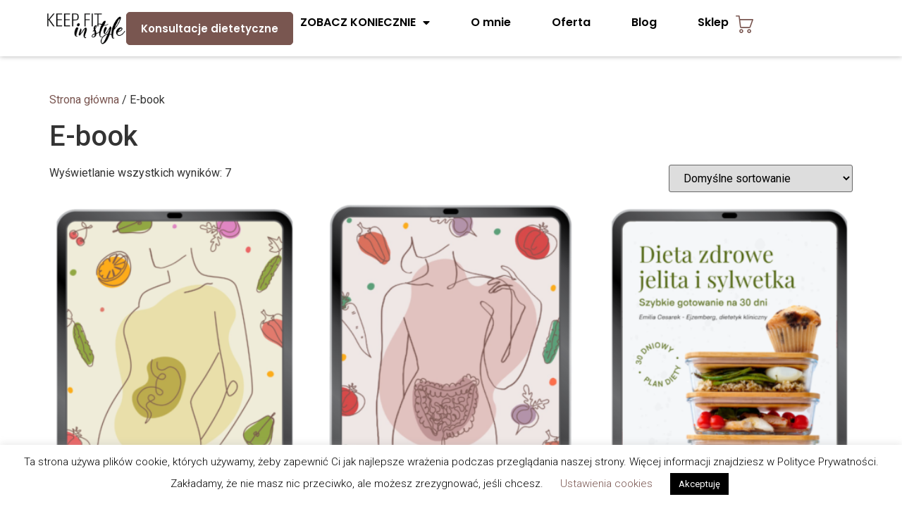

--- FILE ---
content_type: text/html; charset=UTF-8
request_url: https://keepfitinstyle.pl/kategoria-produktu/ebook/
body_size: 20779
content:
<!doctype html>
<html lang="pl-PL">
<head>
	<meta charset="UTF-8">
	<meta name="viewport" content="width=device-width, initial-scale=1">
	<link rel="profile" href="https://gmpg.org/xfn/11">
	<meta name='robots' content='index, follow, max-image-preview:large, max-snippet:-1, max-video-preview:-1' />
	<style>img:is([sizes="auto" i], [sizes^="auto," i]) { contain-intrinsic-size: 3000px 1500px }</style>
	
	<!-- This site is optimized with the Yoast SEO plugin v24.8.1 - https://yoast.com/wordpress/plugins/seo/ -->
	<title>E-book Archives - Keep FIT in style - codzienna dawka motywacji do treningu i zdrowego odżywiania</title>
	<link rel="canonical" href="https://keepfitinstyle.pl/kategoria-produktu/ebook/" />
	<meta property="og:locale" content="pl_PL" />
	<meta property="og:type" content="article" />
	<meta property="og:title" content="E-book Archives - Keep FIT in style - codzienna dawka motywacji do treningu i zdrowego odżywiania" />
	<meta property="og:url" content="https://keepfitinstyle.pl/kategoria-produktu/ebook/" />
	<meta property="og:site_name" content="Keep FIT in style - codzienna dawka motywacji do treningu i zdrowego odżywiania" />
	<meta name="twitter:card" content="summary_large_image" />
	<script type="application/ld+json" class="yoast-schema-graph">{"@context":"https://schema.org","@graph":[{"@type":"CollectionPage","@id":"https://keepfitinstyle.pl/kategoria-produktu/ebook/","url":"https://keepfitinstyle.pl/kategoria-produktu/ebook/","name":"E-book Archives - Keep FIT in style - codzienna dawka motywacji do treningu i zdrowego odżywiania","isPartOf":{"@id":"https://keepfitinstyle.pl/#website"},"primaryImageOfPage":{"@id":"https://keepfitinstyle.pl/kategoria-produktu/ebook/#primaryimage"},"image":{"@id":"https://keepfitinstyle.pl/kategoria-produktu/ebook/#primaryimage"},"thumbnailUrl":"https://keepfitinstyle.pl/wp-content/uploads/2024/08/DO-LANDING-5.png","breadcrumb":{"@id":"https://keepfitinstyle.pl/kategoria-produktu/ebook/#breadcrumb"},"inLanguage":"pl-PL"},{"@type":"ImageObject","inLanguage":"pl-PL","@id":"https://keepfitinstyle.pl/kategoria-produktu/ebook/#primaryimage","url":"https://keepfitinstyle.pl/wp-content/uploads/2024/08/DO-LANDING-5.png","contentUrl":"https://keepfitinstyle.pl/wp-content/uploads/2024/08/DO-LANDING-5.png","width":635,"height":903,"caption":"Dieta dla wrażliwego żołądka"},{"@type":"BreadcrumbList","@id":"https://keepfitinstyle.pl/kategoria-produktu/ebook/#breadcrumb","itemListElement":[{"@type":"ListItem","position":1,"name":"Home","item":"https://keepfitinstyle.pl/"},{"@type":"ListItem","position":2,"name":"E-book"}]},{"@type":"WebSite","@id":"https://keepfitinstyle.pl/#website","url":"https://keepfitinstyle.pl/","name":"Keep FIT in style - codzienna dawka motywacji do treningu i zdrowego odżywiania","description":"","potentialAction":[{"@type":"SearchAction","target":{"@type":"EntryPoint","urlTemplate":"https://keepfitinstyle.pl/?s={search_term_string}"},"query-input":{"@type":"PropertyValueSpecification","valueRequired":true,"valueName":"search_term_string"}}],"inLanguage":"pl-PL"}]}</script>
	<!-- / Yoast SEO plugin. -->


<link rel="alternate" type="application/rss+xml" title="Keep FIT in style - codzienna dawka motywacji do treningu i zdrowego odżywiania &raquo; Kanał z wpisami" href="https://keepfitinstyle.pl/feed/" />
<link rel="alternate" type="application/rss+xml" title="Kanał Keep FIT in style - codzienna dawka motywacji do treningu i zdrowego odżywiania &raquo; E-book Kategoria" href="https://keepfitinstyle.pl/kategoria-produktu/ebook/feed/" />
<script>
window._wpemojiSettings = {"baseUrl":"https:\/\/s.w.org\/images\/core\/emoji\/15.0.3\/72x72\/","ext":".png","svgUrl":"https:\/\/s.w.org\/images\/core\/emoji\/15.0.3\/svg\/","svgExt":".svg","source":{"concatemoji":"https:\/\/keepfitinstyle.pl\/wp-includes\/js\/wp-emoji-release.min.js?ver=6.7.4"}};
/*! This file is auto-generated */
!function(i,n){var o,s,e;function c(e){try{var t={supportTests:e,timestamp:(new Date).valueOf()};sessionStorage.setItem(o,JSON.stringify(t))}catch(e){}}function p(e,t,n){e.clearRect(0,0,e.canvas.width,e.canvas.height),e.fillText(t,0,0);var t=new Uint32Array(e.getImageData(0,0,e.canvas.width,e.canvas.height).data),r=(e.clearRect(0,0,e.canvas.width,e.canvas.height),e.fillText(n,0,0),new Uint32Array(e.getImageData(0,0,e.canvas.width,e.canvas.height).data));return t.every(function(e,t){return e===r[t]})}function u(e,t,n){switch(t){case"flag":return n(e,"\ud83c\udff3\ufe0f\u200d\u26a7\ufe0f","\ud83c\udff3\ufe0f\u200b\u26a7\ufe0f")?!1:!n(e,"\ud83c\uddfa\ud83c\uddf3","\ud83c\uddfa\u200b\ud83c\uddf3")&&!n(e,"\ud83c\udff4\udb40\udc67\udb40\udc62\udb40\udc65\udb40\udc6e\udb40\udc67\udb40\udc7f","\ud83c\udff4\u200b\udb40\udc67\u200b\udb40\udc62\u200b\udb40\udc65\u200b\udb40\udc6e\u200b\udb40\udc67\u200b\udb40\udc7f");case"emoji":return!n(e,"\ud83d\udc26\u200d\u2b1b","\ud83d\udc26\u200b\u2b1b")}return!1}function f(e,t,n){var r="undefined"!=typeof WorkerGlobalScope&&self instanceof WorkerGlobalScope?new OffscreenCanvas(300,150):i.createElement("canvas"),a=r.getContext("2d",{willReadFrequently:!0}),o=(a.textBaseline="top",a.font="600 32px Arial",{});return e.forEach(function(e){o[e]=t(a,e,n)}),o}function t(e){var t=i.createElement("script");t.src=e,t.defer=!0,i.head.appendChild(t)}"undefined"!=typeof Promise&&(o="wpEmojiSettingsSupports",s=["flag","emoji"],n.supports={everything:!0,everythingExceptFlag:!0},e=new Promise(function(e){i.addEventListener("DOMContentLoaded",e,{once:!0})}),new Promise(function(t){var n=function(){try{var e=JSON.parse(sessionStorage.getItem(o));if("object"==typeof e&&"number"==typeof e.timestamp&&(new Date).valueOf()<e.timestamp+604800&&"object"==typeof e.supportTests)return e.supportTests}catch(e){}return null}();if(!n){if("undefined"!=typeof Worker&&"undefined"!=typeof OffscreenCanvas&&"undefined"!=typeof URL&&URL.createObjectURL&&"undefined"!=typeof Blob)try{var e="postMessage("+f.toString()+"("+[JSON.stringify(s),u.toString(),p.toString()].join(",")+"));",r=new Blob([e],{type:"text/javascript"}),a=new Worker(URL.createObjectURL(r),{name:"wpTestEmojiSupports"});return void(a.onmessage=function(e){c(n=e.data),a.terminate(),t(n)})}catch(e){}c(n=f(s,u,p))}t(n)}).then(function(e){for(var t in e)n.supports[t]=e[t],n.supports.everything=n.supports.everything&&n.supports[t],"flag"!==t&&(n.supports.everythingExceptFlag=n.supports.everythingExceptFlag&&n.supports[t]);n.supports.everythingExceptFlag=n.supports.everythingExceptFlag&&!n.supports.flag,n.DOMReady=!1,n.readyCallback=function(){n.DOMReady=!0}}).then(function(){return e}).then(function(){var e;n.supports.everything||(n.readyCallback(),(e=n.source||{}).concatemoji?t(e.concatemoji):e.wpemoji&&e.twemoji&&(t(e.twemoji),t(e.wpemoji)))}))}((window,document),window._wpemojiSettings);
</script>
<style id='wp-emoji-styles-inline-css'>

	img.wp-smiley, img.emoji {
		display: inline !important;
		border: none !important;
		box-shadow: none !important;
		height: 1em !important;
		width: 1em !important;
		margin: 0 0.07em !important;
		vertical-align: -0.1em !important;
		background: none !important;
		padding: 0 !important;
	}
</style>
<link rel='stylesheet' id='wp-block-library-css' href='https://keepfitinstyle.pl/wp-includes/css/dist/block-library/style.min.css?ver=6.7.4' media='all' />
<style id='classic-theme-styles-inline-css'>
/*! This file is auto-generated */
.wp-block-button__link{color:#fff;background-color:#32373c;border-radius:9999px;box-shadow:none;text-decoration:none;padding:calc(.667em + 2px) calc(1.333em + 2px);font-size:1.125em}.wp-block-file__button{background:#32373c;color:#fff;text-decoration:none}
</style>
<style id='global-styles-inline-css'>
:root{--wp--preset--aspect-ratio--square: 1;--wp--preset--aspect-ratio--4-3: 4/3;--wp--preset--aspect-ratio--3-4: 3/4;--wp--preset--aspect-ratio--3-2: 3/2;--wp--preset--aspect-ratio--2-3: 2/3;--wp--preset--aspect-ratio--16-9: 16/9;--wp--preset--aspect-ratio--9-16: 9/16;--wp--preset--color--black: #000000;--wp--preset--color--cyan-bluish-gray: #abb8c3;--wp--preset--color--white: #ffffff;--wp--preset--color--pale-pink: #f78da7;--wp--preset--color--vivid-red: #cf2e2e;--wp--preset--color--luminous-vivid-orange: #ff6900;--wp--preset--color--luminous-vivid-amber: #fcb900;--wp--preset--color--light-green-cyan: #7bdcb5;--wp--preset--color--vivid-green-cyan: #00d084;--wp--preset--color--pale-cyan-blue: #8ed1fc;--wp--preset--color--vivid-cyan-blue: #0693e3;--wp--preset--color--vivid-purple: #9b51e0;--wp--preset--gradient--vivid-cyan-blue-to-vivid-purple: linear-gradient(135deg,rgba(6,147,227,1) 0%,rgb(155,81,224) 100%);--wp--preset--gradient--light-green-cyan-to-vivid-green-cyan: linear-gradient(135deg,rgb(122,220,180) 0%,rgb(0,208,130) 100%);--wp--preset--gradient--luminous-vivid-amber-to-luminous-vivid-orange: linear-gradient(135deg,rgba(252,185,0,1) 0%,rgba(255,105,0,1) 100%);--wp--preset--gradient--luminous-vivid-orange-to-vivid-red: linear-gradient(135deg,rgba(255,105,0,1) 0%,rgb(207,46,46) 100%);--wp--preset--gradient--very-light-gray-to-cyan-bluish-gray: linear-gradient(135deg,rgb(238,238,238) 0%,rgb(169,184,195) 100%);--wp--preset--gradient--cool-to-warm-spectrum: linear-gradient(135deg,rgb(74,234,220) 0%,rgb(151,120,209) 20%,rgb(207,42,186) 40%,rgb(238,44,130) 60%,rgb(251,105,98) 80%,rgb(254,248,76) 100%);--wp--preset--gradient--blush-light-purple: linear-gradient(135deg,rgb(255,206,236) 0%,rgb(152,150,240) 100%);--wp--preset--gradient--blush-bordeaux: linear-gradient(135deg,rgb(254,205,165) 0%,rgb(254,45,45) 50%,rgb(107,0,62) 100%);--wp--preset--gradient--luminous-dusk: linear-gradient(135deg,rgb(255,203,112) 0%,rgb(199,81,192) 50%,rgb(65,88,208) 100%);--wp--preset--gradient--pale-ocean: linear-gradient(135deg,rgb(255,245,203) 0%,rgb(182,227,212) 50%,rgb(51,167,181) 100%);--wp--preset--gradient--electric-grass: linear-gradient(135deg,rgb(202,248,128) 0%,rgb(113,206,126) 100%);--wp--preset--gradient--midnight: linear-gradient(135deg,rgb(2,3,129) 0%,rgb(40,116,252) 100%);--wp--preset--font-size--small: 13px;--wp--preset--font-size--medium: 20px;--wp--preset--font-size--large: 36px;--wp--preset--font-size--x-large: 42px;--wp--preset--spacing--20: 0.44rem;--wp--preset--spacing--30: 0.67rem;--wp--preset--spacing--40: 1rem;--wp--preset--spacing--50: 1.5rem;--wp--preset--spacing--60: 2.25rem;--wp--preset--spacing--70: 3.38rem;--wp--preset--spacing--80: 5.06rem;--wp--preset--shadow--natural: 6px 6px 9px rgba(0, 0, 0, 0.2);--wp--preset--shadow--deep: 12px 12px 50px rgba(0, 0, 0, 0.4);--wp--preset--shadow--sharp: 6px 6px 0px rgba(0, 0, 0, 0.2);--wp--preset--shadow--outlined: 6px 6px 0px -3px rgba(255, 255, 255, 1), 6px 6px rgba(0, 0, 0, 1);--wp--preset--shadow--crisp: 6px 6px 0px rgba(0, 0, 0, 1);}:where(.is-layout-flex){gap: 0.5em;}:where(.is-layout-grid){gap: 0.5em;}body .is-layout-flex{display: flex;}.is-layout-flex{flex-wrap: wrap;align-items: center;}.is-layout-flex > :is(*, div){margin: 0;}body .is-layout-grid{display: grid;}.is-layout-grid > :is(*, div){margin: 0;}:where(.wp-block-columns.is-layout-flex){gap: 2em;}:where(.wp-block-columns.is-layout-grid){gap: 2em;}:where(.wp-block-post-template.is-layout-flex){gap: 1.25em;}:where(.wp-block-post-template.is-layout-grid){gap: 1.25em;}.has-black-color{color: var(--wp--preset--color--black) !important;}.has-cyan-bluish-gray-color{color: var(--wp--preset--color--cyan-bluish-gray) !important;}.has-white-color{color: var(--wp--preset--color--white) !important;}.has-pale-pink-color{color: var(--wp--preset--color--pale-pink) !important;}.has-vivid-red-color{color: var(--wp--preset--color--vivid-red) !important;}.has-luminous-vivid-orange-color{color: var(--wp--preset--color--luminous-vivid-orange) !important;}.has-luminous-vivid-amber-color{color: var(--wp--preset--color--luminous-vivid-amber) !important;}.has-light-green-cyan-color{color: var(--wp--preset--color--light-green-cyan) !important;}.has-vivid-green-cyan-color{color: var(--wp--preset--color--vivid-green-cyan) !important;}.has-pale-cyan-blue-color{color: var(--wp--preset--color--pale-cyan-blue) !important;}.has-vivid-cyan-blue-color{color: var(--wp--preset--color--vivid-cyan-blue) !important;}.has-vivid-purple-color{color: var(--wp--preset--color--vivid-purple) !important;}.has-black-background-color{background-color: var(--wp--preset--color--black) !important;}.has-cyan-bluish-gray-background-color{background-color: var(--wp--preset--color--cyan-bluish-gray) !important;}.has-white-background-color{background-color: var(--wp--preset--color--white) !important;}.has-pale-pink-background-color{background-color: var(--wp--preset--color--pale-pink) !important;}.has-vivid-red-background-color{background-color: var(--wp--preset--color--vivid-red) !important;}.has-luminous-vivid-orange-background-color{background-color: var(--wp--preset--color--luminous-vivid-orange) !important;}.has-luminous-vivid-amber-background-color{background-color: var(--wp--preset--color--luminous-vivid-amber) !important;}.has-light-green-cyan-background-color{background-color: var(--wp--preset--color--light-green-cyan) !important;}.has-vivid-green-cyan-background-color{background-color: var(--wp--preset--color--vivid-green-cyan) !important;}.has-pale-cyan-blue-background-color{background-color: var(--wp--preset--color--pale-cyan-blue) !important;}.has-vivid-cyan-blue-background-color{background-color: var(--wp--preset--color--vivid-cyan-blue) !important;}.has-vivid-purple-background-color{background-color: var(--wp--preset--color--vivid-purple) !important;}.has-black-border-color{border-color: var(--wp--preset--color--black) !important;}.has-cyan-bluish-gray-border-color{border-color: var(--wp--preset--color--cyan-bluish-gray) !important;}.has-white-border-color{border-color: var(--wp--preset--color--white) !important;}.has-pale-pink-border-color{border-color: var(--wp--preset--color--pale-pink) !important;}.has-vivid-red-border-color{border-color: var(--wp--preset--color--vivid-red) !important;}.has-luminous-vivid-orange-border-color{border-color: var(--wp--preset--color--luminous-vivid-orange) !important;}.has-luminous-vivid-amber-border-color{border-color: var(--wp--preset--color--luminous-vivid-amber) !important;}.has-light-green-cyan-border-color{border-color: var(--wp--preset--color--light-green-cyan) !important;}.has-vivid-green-cyan-border-color{border-color: var(--wp--preset--color--vivid-green-cyan) !important;}.has-pale-cyan-blue-border-color{border-color: var(--wp--preset--color--pale-cyan-blue) !important;}.has-vivid-cyan-blue-border-color{border-color: var(--wp--preset--color--vivid-cyan-blue) !important;}.has-vivid-purple-border-color{border-color: var(--wp--preset--color--vivid-purple) !important;}.has-vivid-cyan-blue-to-vivid-purple-gradient-background{background: var(--wp--preset--gradient--vivid-cyan-blue-to-vivid-purple) !important;}.has-light-green-cyan-to-vivid-green-cyan-gradient-background{background: var(--wp--preset--gradient--light-green-cyan-to-vivid-green-cyan) !important;}.has-luminous-vivid-amber-to-luminous-vivid-orange-gradient-background{background: var(--wp--preset--gradient--luminous-vivid-amber-to-luminous-vivid-orange) !important;}.has-luminous-vivid-orange-to-vivid-red-gradient-background{background: var(--wp--preset--gradient--luminous-vivid-orange-to-vivid-red) !important;}.has-very-light-gray-to-cyan-bluish-gray-gradient-background{background: var(--wp--preset--gradient--very-light-gray-to-cyan-bluish-gray) !important;}.has-cool-to-warm-spectrum-gradient-background{background: var(--wp--preset--gradient--cool-to-warm-spectrum) !important;}.has-blush-light-purple-gradient-background{background: var(--wp--preset--gradient--blush-light-purple) !important;}.has-blush-bordeaux-gradient-background{background: var(--wp--preset--gradient--blush-bordeaux) !important;}.has-luminous-dusk-gradient-background{background: var(--wp--preset--gradient--luminous-dusk) !important;}.has-pale-ocean-gradient-background{background: var(--wp--preset--gradient--pale-ocean) !important;}.has-electric-grass-gradient-background{background: var(--wp--preset--gradient--electric-grass) !important;}.has-midnight-gradient-background{background: var(--wp--preset--gradient--midnight) !important;}.has-small-font-size{font-size: var(--wp--preset--font-size--small) !important;}.has-medium-font-size{font-size: var(--wp--preset--font-size--medium) !important;}.has-large-font-size{font-size: var(--wp--preset--font-size--large) !important;}.has-x-large-font-size{font-size: var(--wp--preset--font-size--x-large) !important;}
:where(.wp-block-post-template.is-layout-flex){gap: 1.25em;}:where(.wp-block-post-template.is-layout-grid){gap: 1.25em;}
:where(.wp-block-columns.is-layout-flex){gap: 2em;}:where(.wp-block-columns.is-layout-grid){gap: 2em;}
:root :where(.wp-block-pullquote){font-size: 1.5em;line-height: 1.6;}
</style>
<link rel='stylesheet' id='cookie-law-info-css' href='https://keepfitinstyle.pl/wp-content/plugins/cookie-law-info/legacy/public/css/cookie-law-info-public.css?ver=3.2.9' media='all' />
<link rel='stylesheet' id='cookie-law-info-gdpr-css' href='https://keepfitinstyle.pl/wp-content/plugins/cookie-law-info/legacy/public/css/cookie-law-info-gdpr.css?ver=3.2.9' media='all' />
<link rel='stylesheet' id='mailerlite_forms.css-css' href='https://keepfitinstyle.pl/wp-content/plugins/official-mailerlite-sign-up-forms/assets/css/mailerlite_forms.css?ver=1.7.13' media='all' />
<link rel='stylesheet' id='woocommerce-layout-css' href='https://keepfitinstyle.pl/wp-content/plugins/woocommerce/assets/css/woocommerce-layout.css?ver=9.8.6' media='all' />
<link rel='stylesheet' id='woocommerce-smallscreen-css' href='https://keepfitinstyle.pl/wp-content/plugins/woocommerce/assets/css/woocommerce-smallscreen.css?ver=9.8.6' media='only screen and (max-width: 768px)' />
<link rel='stylesheet' id='woocommerce-general-css' href='https://keepfitinstyle.pl/wp-content/plugins/woocommerce/assets/css/woocommerce.css?ver=9.8.6' media='all' />
<style id='woocommerce-inline-inline-css'>
.woocommerce form .form-row .required { visibility: visible; }
</style>
<link rel='stylesheet' id='hurrytimer-css' href='https://keepfitinstyle.pl/wp-content/uploads/hurrytimer/css/0029e9bf3a1cbd85.css?ver=6.7.4' media='all' />
<link rel='stylesheet' id='brands-styles-css' href='https://keepfitinstyle.pl/wp-content/plugins/woocommerce/assets/css/brands.css?ver=9.8.6' media='all' />
<link rel='stylesheet' id='hello-elementor-css' href='https://keepfitinstyle.pl/wp-content/themes/hello-elementor/style.min.css?ver=2.8.1' media='all' />
<link rel='stylesheet' id='hello-elementor-theme-style-css' href='https://keepfitinstyle.pl/wp-content/themes/hello-elementor/theme.min.css?ver=2.8.1' media='all' />
<link rel='stylesheet' id='elementor-frontend-css' href='https://keepfitinstyle.pl/wp-content/plugins/elementor/assets/css/frontend-lite.min.css?ver=3.16.1' media='all' />
<link rel='stylesheet' id='elementor-post-12431-css' href='https://keepfitinstyle.pl/wp-content/uploads/elementor/css/post-12431.css?ver=1694553646' media='all' />
<link rel='stylesheet' id='elementor-icons-css' href='https://keepfitinstyle.pl/wp-content/plugins/elementor/assets/lib/eicons/css/elementor-icons.min.css?ver=5.23.0' media='all' />
<link rel='stylesheet' id='swiper-css' href='https://keepfitinstyle.pl/wp-content/plugins/elementor/assets/lib/swiper/v8/css/swiper.min.css?ver=8.4.5' media='all' />
<link rel='stylesheet' id='elementor-pro-css' href='https://keepfitinstyle.pl/wp-content/plugins/elementor-pro/assets/css/frontend-lite.min.css?ver=3.12.3' media='all' />
<link rel='stylesheet' id='elementor-global-css' href='https://keepfitinstyle.pl/wp-content/uploads/elementor/css/global.css?ver=1694553646' media='all' />
<link rel='stylesheet' id='elementor-post-12542-css' href='https://keepfitinstyle.pl/wp-content/uploads/elementor/css/post-12542.css?ver=1694566637' media='all' />
<link rel='stylesheet' id='elementor-post-12550-css' href='https://keepfitinstyle.pl/wp-content/uploads/elementor/css/post-12550.css?ver=1738692489' media='all' />
<link rel='stylesheet' id='google-fonts-1-css' href='https://fonts.googleapis.com/css?family=Poppins%3A100%2C100italic%2C200%2C200italic%2C300%2C300italic%2C400%2C400italic%2C500%2C500italic%2C600%2C600italic%2C700%2C700italic%2C800%2C800italic%2C900%2C900italic%7CRoboto%3A100%2C100italic%2C200%2C200italic%2C300%2C300italic%2C400%2C400italic%2C500%2C500italic%2C600%2C600italic%2C700%2C700italic%2C800%2C800italic%2C900%2C900italic&#038;display=swap&#038;subset=latin-ext&#038;ver=6.7.4' media='all' />
<link rel='stylesheet' id='elementor-icons-shared-0-css' href='https://keepfitinstyle.pl/wp-content/plugins/elementor/assets/lib/font-awesome/css/fontawesome.min.css?ver=5.15.3' media='all' />
<link rel='stylesheet' id='elementor-icons-fa-solid-css' href='https://keepfitinstyle.pl/wp-content/plugins/elementor/assets/lib/font-awesome/css/solid.min.css?ver=5.15.3' media='all' />
<link rel="preconnect" href="https://fonts.gstatic.com/" crossorigin><script src="https://keepfitinstyle.pl/wp-includes/js/jquery/jquery.min.js?ver=3.7.1" id="jquery-core-js"></script>
<script src="https://keepfitinstyle.pl/wp-includes/js/jquery/jquery-migrate.min.js?ver=3.4.1" id="jquery-migrate-js"></script>
<script id="cookie-law-info-js-extra">
var Cli_Data = {"nn_cookie_ids":[],"cookielist":[],"non_necessary_cookies":[],"ccpaEnabled":"","ccpaRegionBased":"","ccpaBarEnabled":"","strictlyEnabled":["necessary","obligatoire"],"ccpaType":"gdpr","js_blocking":"","custom_integration":"","triggerDomRefresh":"","secure_cookies":""};
var cli_cookiebar_settings = {"animate_speed_hide":"500","animate_speed_show":"500","background":"#FFF","border":"#b1a6a6c2","border_on":"","button_1_button_colour":"#000","button_1_button_hover":"#000000","button_1_link_colour":"#fff","button_1_as_button":"1","button_1_new_win":"","button_2_button_colour":"#333","button_2_button_hover":"#292929","button_2_link_colour":"#444","button_2_as_button":"","button_2_hidebar":"","button_3_button_colour":"#000","button_3_button_hover":"#000000","button_3_link_colour":"#fff","button_3_as_button":"1","button_3_new_win":"","button_4_button_colour":"#000","button_4_button_hover":"#000000","button_4_link_colour":"#795550","button_4_as_button":"","button_7_button_colour":"#795550","button_7_button_hover":"#614440","button_7_link_colour":"#fff","button_7_as_button":"1","button_7_new_win":"","font_family":"inherit","header_fix":"","notify_animate_hide":"1","notify_animate_show":"","notify_div_id":"#cookie-law-info-bar","notify_position_horizontal":"right","notify_position_vertical":"bottom","scroll_close":"","scroll_close_reload":"","accept_close_reload":"","reject_close_reload":"","showagain_tab":"1","showagain_background":"#fff","showagain_border":"#000","showagain_div_id":"#cookie-law-info-again","showagain_x_position":"100px","text":"#000","show_once_yn":"","show_once":"10000","logging_on":"","as_popup":"","popup_overlay":"1","bar_heading_text":"","cookie_bar_as":"banner","popup_showagain_position":"bottom-right","widget_position":"left"};
var log_object = {"ajax_url":"https:\/\/keepfitinstyle.pl\/wp-admin\/admin-ajax.php"};
</script>
<script src="https://keepfitinstyle.pl/wp-content/plugins/cookie-law-info/legacy/public/js/cookie-law-info-public.js?ver=3.2.9" id="cookie-law-info-js"></script>
<script src="https://keepfitinstyle.pl/wp-content/plugins/woocommerce/assets/js/jquery-blockui/jquery.blockUI.min.js?ver=2.7.0-wc.9.8.6" id="jquery-blockui-js" defer data-wp-strategy="defer"></script>
<script id="wc-add-to-cart-js-extra">
var wc_add_to_cart_params = {"ajax_url":"\/wp-admin\/admin-ajax.php","wc_ajax_url":"\/?wc-ajax=%%endpoint%%&elementor_page_id=228","i18n_view_cart":"Zobacz koszyk","cart_url":"https:\/\/keepfitinstyle.pl\/koszyk\/","is_cart":"","cart_redirect_after_add":"yes"};
</script>
<script src="https://keepfitinstyle.pl/wp-content/plugins/woocommerce/assets/js/frontend/add-to-cart.min.js?ver=9.8.6" id="wc-add-to-cart-js" defer data-wp-strategy="defer"></script>
<script src="https://keepfitinstyle.pl/wp-content/plugins/woocommerce/assets/js/js-cookie/js.cookie.min.js?ver=2.1.4-wc.9.8.6" id="js-cookie-js" defer data-wp-strategy="defer"></script>
<script id="woocommerce-js-extra">
var woocommerce_params = {"ajax_url":"\/wp-admin\/admin-ajax.php","wc_ajax_url":"\/?wc-ajax=%%endpoint%%&elementor_page_id=228","i18n_password_show":"Poka\u017c has\u0142o","i18n_password_hide":"Ukryj has\u0142o"};
</script>
<script src="https://keepfitinstyle.pl/wp-content/plugins/woocommerce/assets/js/frontend/woocommerce.min.js?ver=9.8.6" id="woocommerce-js" defer data-wp-strategy="defer"></script>
<link rel="https://api.w.org/" href="https://keepfitinstyle.pl/wp-json/" /><link rel="alternate" title="JSON" type="application/json" href="https://keepfitinstyle.pl/wp-json/wp/v2/product_cat/228" /><link rel="EditURI" type="application/rsd+xml" title="RSD" href="https://keepfitinstyle.pl/xmlrpc.php?rsd" />
<meta name="generator" content="WordPress 6.7.4" />
<meta name="generator" content="WooCommerce 9.8.6" />
        <!-- MailerLite Universal -->
        <script>
            (function(w,d,e,u,f,l,n){w[f]=w[f]||function(){(w[f].q=w[f].q||[])
                .push(arguments);},l=d.createElement(e),l.async=1,l.src=u,
                n=d.getElementsByTagName(e)[0],n.parentNode.insertBefore(l,n);})
            (window,document,'script','https://assets.mailerlite.com/js/universal.js','ml');
            ml('account', '657183');
            ml('enablePopups', true);
        </script>
        <!-- End MailerLite Universal -->
        	<noscript><style>.woocommerce-product-gallery{ opacity: 1 !important; }</style></noscript>
	<meta name="generator" content="Elementor 3.16.1; features: e_dom_optimization, e_optimized_assets_loading, e_optimized_css_loading, additional_custom_breakpoints; settings: css_print_method-external, google_font-enabled, font_display-swap">

<!-- Google Universal Analytics for WordPress v2.4.3 -->

<script>

	(function(i,s,o,g,r,a,m){i['GoogleAnalyticsObject']=r;i[r]=i[r]||function(){
	(i[r].q=i[r].q||[]).push(arguments)},i[r].l=1*new Date();a=s.createElement(o),
	m=s.getElementsByTagName(o)[0];a.async=1;a.src=g;m.parentNode.insertBefore(a,m)
	})(window,document,'script','//www.google-analytics.com/analytics.js','ga');

	ga('create', 'UA-48143518-4', 'auto');




	ga('set', 'forceSSL', true);
	ga('send', 'pageview');

</script>
<!-- Google Universal Analytics for WordPress v2.4.3 - https://wordpress.org/plugins/google-universal-analytics -->

<link rel="icon" href="https://keepfitinstyle.pl/wp-content/uploads/2020/11/cropped-keepfit-32x32.png" sizes="32x32" />
<link rel="icon" href="https://keepfitinstyle.pl/wp-content/uploads/2020/11/cropped-keepfit-192x192.png" sizes="192x192" />
<link rel="apple-touch-icon" href="https://keepfitinstyle.pl/wp-content/uploads/2020/11/cropped-keepfit-180x180.png" />
<meta name="msapplication-TileImage" content="https://keepfitinstyle.pl/wp-content/uploads/2020/11/cropped-keepfit-270x270.png" />
		<style id="wp-custom-css">
			.woocommerce span.onsale {
    min-height: 3.236em;
    min-width: 4.236em;
    padding: 0.202em;
    font-size: 1.2em!important;
    font-weight: 700;
    position: absolute;
    text-align: center;
    line-height: 3.236;
    top: -0.5em;
    left: -0.5em;
    margin: 0;
    border-radius: 10%;
    background-color: #E1CECA;
    color: #795550;
    font-size: .857em;
    z-index: 9;
  padding-top: 5px!important;
  padding-right: 15px!important;
  padding-bottom: 5px!important;
  padding-left: 15px!important;
}

.woocommerce:where(body:not(.woocommerce-block-theme-has-button-styles)) #respond input#submit.alt, .woocommerce:where(body:not(.woocommerce-block-theme-has-button-styles)) a.button.alt, .woocommerce:where(body:not(.woocommerce-block-theme-has-button-styles)) button.button.alt, .woocommerce:where(body:not(.woocommerce-block-theme-has-button-styles)) input.button.alt, :where(body:not(.woocommerce-block-theme-has-button-styles)) .woocommerce #respond input#submit.alt, :where(body:not(.woocommerce-block-theme-has-button-styles)) .woocommerce a.button.alt, :where(body:not(.woocommerce-block-theme-has-button-styles)) .woocommerce button.button.alt, :where(body:not(.woocommerce-block-theme-has-button-styles)) .woocommerce input.button.alt{
    background-color: #795550!important;
    color: #fff;
    -webkit-font-smoothing: antialiased;
}

table tbody>tr:nth-child(odd)>td,table tbody>tr:nth-child(odd)>th {
background-color: hsla(10,28%,84%,.58)
}

a {
    background-color: transparent;
    text-decoration: none;
    color: #795550;
}

.woocommerce-info {
    border-top-color: #795550;
}

.woocommerce-error,.woocommerce-info,.woocommerce-message {
    padding: 1em 2em 1em 3.5em;
    margin: 0 0 2em;
    position: relative;
    background-color: hsla(10,28%,84%,.58);
    color: #515151;
    border-top: 3px solid #795550;
    list-style: none outside;
    width: auto;
    word-wrap: break-word
}

.woocommerce-info::before {
    color: #795550;
}

.woocommerce:where(body:not(.woocommerce-block-theme-has-button-styles)) #respond input#submit,.woocommerce:where(body:not(.woocommerce-block-theme-has-button-styles)) a.button,.woocommerce:where(body:not(.woocommerce-block-theme-has-button-styles)) button.button,.woocommerce:where(body:not(.woocommerce-block-theme-has-button-styles)) input.button,:where(body:not(.woocommerce-block-theme-has-button-styles)) .woocommerce #respond input#submit,:where(body:not(.woocommerce-block-theme-has-button-styles)) .woocommerce a.button,:where(body:not(.woocommerce-block-theme-has-button-styles)) .woocommerce button.button,:where(body:not(.woocommerce-block-theme-has-button-styles)) .woocommerce input.button {
    font-size: 100%;
    margin: 0;
    line-height: 1;
    cursor: pointer;
    position: relative;
    text-decoration: none;
    overflow: visible;
    padding: .618em 1em;
    font-weight: 700;
    border-radius: 3px;
    left: auto;
    color: #fff!important;
    background-color: #795550;

    display: inline-block;
    background-image: none;
    box-shadow: none;
    text-shadow: none
			border: 1px solid;
}
.woocommerce:where(body:not(.woocommerce-block-theme-has-button-styles)) #respond input#submit:hover, .woocommerce:where(body:not(.woocommerce-block-theme-has-button-styles)) a.button:hover, .woocommerce:where(body:not(.woocommerce-block-theme-has-button-styles)) button.button:hover, .woocommerce:where(body:not(.woocommerce-block-theme-has-button-styles)) input.button:hover, :where(body:not(.woocommerce-block-theme-has-button-styles)) .woocommerce #respond input#submit:hover, :where(body:not(.woocommerce-block-theme-has-button-styles)) .woocommerce a.button:hover, :where(body:not(.woocommerce-block-theme-has-button-styles)) .woocommerce button.button:hover, :where(body:not(.woocommerce-block-theme-has-button-styles)) .woocommerce input.button:hover {
    background-color: #fff!important;
    text-decoration: none;
    background-image: none;
    color: #795550!important;
	border: 1px solid;
}




#add_payment_method #payment div.payment_box,.woocommerce-cart #payment div.payment_box,.woocommerce-checkout #payment div.payment_box {
    position: relative;
    box-sizing: border-box;
    width: 100%;
    padding: 1em;
    margin: 1em 0;
    font-size: .92em;
    border-radius: 2px;
    line-height: 1.5;
    background-color: #fff;
    color: #515151
}


#add_payment_method #payment div.payment_box::before,.woocommerce-cart #payment div.payment_box::before,.woocommerce-checkout #payment div.payment_box::before {
    content: "";
    display: block;
    border: 1em solid #fff;
    border-right-color: transparent;
    border-left-color: transparent;
    border-top-color: transparent;
    position: absolute;
    top: -.75em;
    left: 0;
    margin: -1em 0 0 2em
}

.woocommerce-checkout-payment{
		margin-bottom: 60px!important;
}

.page-header .entry-title,.site-footer .footer-inner,.site-footer:not(.dynamic-footer),.site-header .header-inner,.site-header:not(.dynamic-header),body:not([class*=elementor-page-]) .site-main {
        margin-top: 50px;
    }
/* Stylowanie custom badge */
.woocommerce span.onsale.custom-sale-badge {
    background: #e02424;   /* czerwony (zmień pod swój brand) */
    color: #fff;
    font-weight: 700;
    border-radius: 999px;
    padding: 0.35em 0.7em;
    font-size: 0.9em;
}
		</style>
				<!-- Meta Pixel Code -->
<script>
!function(f,b,e,v,n,t,s)
{if(f.fbq)return;n=f.fbq=function(){n.callMethod?
n.callMethod.apply(n,arguments):n.queue.push(arguments)};
if(!f._fbq)f._fbq=n;n.push=n;n.loaded=!0;n.version='2.0';
n.queue=[];t=b.createElement(e);t.async=!0;
t.src=v;s=b.getElementsByTagName(e)[0];
s.parentNode.insertBefore(t,s)}(window, document,'script',
'https://connect.facebook.net/en_US/fbevents.js');
fbq('init', '694950902482391');
fbq('track', 'PageView');
</script>
<noscript><img height="1" width="1" style="display:none"
src="https://www.facebook.com/tr?id=694950902482391&ev=PageView&noscript=1"
/></noscript>
<!-- End Meta Pixel Code -->
	
</head>
<body data-rsssl=1 class="archive tax-product_cat term-ebook term-228 theme-hello-elementor woocommerce woocommerce-page woocommerce-no-js elementor-default elementor-kit-12431">


<a class="skip-link screen-reader-text" href="#content">Przejdź do treści</a>

		<div data-elementor-type="header" data-elementor-id="12542" class="elementor elementor-12542 elementor-location-header">
						<header class="elementor-element elementor-element-9d23393 e-flex e-con-boxed e-con e-parent" data-id="9d23393" data-element_type="container" data-settings="{&quot;background_background&quot;:&quot;classic&quot;,&quot;sticky&quot;:&quot;top&quot;,&quot;content_width&quot;:&quot;boxed&quot;,&quot;sticky_on&quot;:[&quot;desktop&quot;,&quot;tablet&quot;,&quot;mobile&quot;],&quot;sticky_offset&quot;:0,&quot;sticky_effects_offset&quot;:0}" data-core-v316-plus="true">
					<div class="e-con-inner">
		<div class="elementor-element elementor-element-2e455f6 e-con-full e-flex e-con e-child" data-id="2e455f6" data-element_type="container" data-settings="{&quot;content_width&quot;:&quot;full&quot;}">
				<div class="elementor-element elementor-element-12e9bd4 elementor-widget elementor-widget-image" data-id="12e9bd4" data-element_type="widget" data-widget_type="image.default">
				<div class="elementor-widget-container">
			<style>/*! elementor - v3.16.0 - 12-09-2023 */
.elementor-widget-image{text-align:center}.elementor-widget-image a{display:inline-block}.elementor-widget-image a img[src$=".svg"]{width:48px}.elementor-widget-image img{vertical-align:middle;display:inline-block}</style>													<a href="https://keepfitinstyle.pl">
							<img width="157" height="66" src="https://keepfitinstyle.pl/wp-content/uploads/2023/09/logo-keepfit-1.png" class="attachment-full size-full wp-image-12544" alt="" />								</a>
															</div>
				</div>
				</div>
		<div class="elementor-element elementor-element-c6c207f e-con-full e-flex e-con e-child" data-id="c6c207f" data-element_type="container" data-settings="{&quot;content_width&quot;:&quot;full&quot;}">
				<div class="elementor-element elementor-element-04ca8da elementor-widget__width-auto elementor-widget elementor-widget-button" data-id="04ca8da" data-element_type="widget" data-widget_type="button.default">
				<div class="elementor-widget-container">
					<div class="elementor-button-wrapper">
			<a class="elementor-button elementor-button-link elementor-size-sm" href="https://keepfitinstyle.pl/konsultacje-dietetyczne/">
						<span class="elementor-button-content-wrapper">
						<span class="elementor-button-text">Konsultacje dietetyczne</span>
		</span>
					</a>
		</div>
				</div>
				</div>
				<div class="elementor-element elementor-element-e2e0084 elementor-nav-menu--stretch elementor-widget__width-auto elementor-nav-menu__text-align-center elementor-nav-menu--dropdown-tablet elementor-nav-menu--toggle elementor-nav-menu--burger elementor-widget elementor-widget-nav-menu" data-id="e2e0084" data-element_type="widget" data-settings="{&quot;full_width&quot;:&quot;stretch&quot;,&quot;layout&quot;:&quot;horizontal&quot;,&quot;submenu_icon&quot;:{&quot;value&quot;:&quot;&lt;i class=\&quot;fas fa-caret-down\&quot;&gt;&lt;\/i&gt;&quot;,&quot;library&quot;:&quot;fa-solid&quot;},&quot;toggle&quot;:&quot;burger&quot;}" data-widget_type="nav-menu.default">
				<div class="elementor-widget-container">
			<link rel="stylesheet" href="https://keepfitinstyle.pl/wp-content/plugins/elementor-pro/assets/css/widget-nav-menu.min.css">			<nav class="elementor-nav-menu--main elementor-nav-menu__container elementor-nav-menu--layout-horizontal e--pointer-background e--animation-sweep-right">
				<ul id="menu-1-e2e0084" class="elementor-nav-menu"><li class="menu-item menu-item-type-custom menu-item-object-custom menu-item-has-children menu-item-14307"><a href="http://subscribepage.io/kobietahormonyidieta" class="elementor-item">ZOBACZ KONIECZNIE</a>
<ul class="sub-menu elementor-nav-menu--dropdown">
	<li class="menu-item menu-item-type-custom menu-item-object-custom menu-item-16496"><a href="http://subscribepage.io/zdrowejelitaisylwetka" class="elementor-sub-item">PREMIERA NOWEGO EBOOKA!</a></li>
	<li class="menu-item menu-item-type-custom menu-item-object-custom menu-item-14613"><a href="http://subscribepage.io/premiera" class="elementor-sub-item">Dieta dla wrażliwego żołądka</a></li>
	<li class="menu-item menu-item-type-custom menu-item-object-custom menu-item-14308"><a href="http://subscribepage.io/kobietahormonyidieta" class="elementor-sub-item">Kobieta, hormony i dieta</a></li>
	<li class="menu-item menu-item-type-custom menu-item-object-custom menu-item-13809"><a href="http://subscribepage.io/DThqAt" class="elementor-sub-item">Dieta dla wrażliwych jelit</a></li>
</ul>
</li>
<li class="menu-item menu-item-type-post_type menu-item-object-page menu-item-12635"><a href="https://keepfitinstyle.pl/o-mnie/" class="elementor-item">O mnie</a></li>
<li class="menu-item menu-item-type-custom menu-item-object-custom menu-item-home menu-item-12709"><a href="https://keepfitinstyle.pl#oferta" class="elementor-item elementor-item-anchor">Oferta</a></li>
<li class="menu-item menu-item-type-post_type menu-item-object-page menu-item-16045"><a href="https://keepfitinstyle.pl/blog/" class="elementor-item">Blog</a></li>
<li class="menu-item menu-item-type-post_type menu-item-object-page menu-item-12636"><a href="https://keepfitinstyle.pl/sklep/" class="elementor-item">Sklep</a></li>
</ul>			</nav>
					<div class="elementor-menu-toggle" role="button" tabindex="0" aria-label="Menu Toggle" aria-expanded="false">
			<i aria-hidden="true" role="presentation" class="elementor-menu-toggle__icon--open eicon-menu-bar"></i><i aria-hidden="true" role="presentation" class="elementor-menu-toggle__icon--close eicon-close"></i>			<span class="elementor-screen-only">Menu</span>
		</div>
					<nav class="elementor-nav-menu--dropdown elementor-nav-menu__container" aria-hidden="true">
				<ul id="menu-2-e2e0084" class="elementor-nav-menu"><li class="menu-item menu-item-type-custom menu-item-object-custom menu-item-has-children menu-item-14307"><a href="http://subscribepage.io/kobietahormonyidieta" class="elementor-item" tabindex="-1">ZOBACZ KONIECZNIE</a>
<ul class="sub-menu elementor-nav-menu--dropdown">
	<li class="menu-item menu-item-type-custom menu-item-object-custom menu-item-16496"><a href="http://subscribepage.io/zdrowejelitaisylwetka" class="elementor-sub-item" tabindex="-1">PREMIERA NOWEGO EBOOKA!</a></li>
	<li class="menu-item menu-item-type-custom menu-item-object-custom menu-item-14613"><a href="http://subscribepage.io/premiera" class="elementor-sub-item" tabindex="-1">Dieta dla wrażliwego żołądka</a></li>
	<li class="menu-item menu-item-type-custom menu-item-object-custom menu-item-14308"><a href="http://subscribepage.io/kobietahormonyidieta" class="elementor-sub-item" tabindex="-1">Kobieta, hormony i dieta</a></li>
	<li class="menu-item menu-item-type-custom menu-item-object-custom menu-item-13809"><a href="http://subscribepage.io/DThqAt" class="elementor-sub-item" tabindex="-1">Dieta dla wrażliwych jelit</a></li>
</ul>
</li>
<li class="menu-item menu-item-type-post_type menu-item-object-page menu-item-12635"><a href="https://keepfitinstyle.pl/o-mnie/" class="elementor-item" tabindex="-1">O mnie</a></li>
<li class="menu-item menu-item-type-custom menu-item-object-custom menu-item-home menu-item-12709"><a href="https://keepfitinstyle.pl#oferta" class="elementor-item elementor-item-anchor" tabindex="-1">Oferta</a></li>
<li class="menu-item menu-item-type-post_type menu-item-object-page menu-item-16045"><a href="https://keepfitinstyle.pl/blog/" class="elementor-item" tabindex="-1">Blog</a></li>
<li class="menu-item menu-item-type-post_type menu-item-object-page menu-item-12636"><a href="https://keepfitinstyle.pl/sklep/" class="elementor-item" tabindex="-1">Sklep</a></li>
</ul>			</nav>
				</div>
				</div>
				<div class="elementor-element elementor-element-af347a9 elementor-view-default elementor-widget elementor-widget-icon" data-id="af347a9" data-element_type="widget" data-widget_type="icon.default">
				<div class="elementor-widget-container">
					<div class="elementor-icon-wrapper">
			<a class="elementor-icon" href="https://keepfitinstyle.pl/koszyk/">
			<svg xmlns="http://www.w3.org/2000/svg" id="Warstwa_1" data-name="Warstwa 1" viewBox="0 0 48 48"><path d="m37.29,34.32H14.98c-1.75,0-3.24-1.31-3.45-3.05L8,3.05H1.53C.68,3.05,0,2.37,0,1.53S.68,0,1.53,0h7.82c.77,0,1.42.57,1.51,1.34l1.05,8.43h34.56c.5,0,.96.24,1.25.65.28.41.35.93.18,1.4l-7.35,20.21c-.5,1.37-1.81,2.29-3.27,2.29ZM12.29,12.82l2.26,18.07c.03.21.21.37.42.37h22.31c.18,0,.34-.11.4-.28l6.6-18.16H12.29Z"></path><path d="m36.7,48c-3,0-5.43-2.44-5.43-5.43s2.44-5.43,5.43-5.43,5.43,2.44,5.43,5.43-2.44,5.43-5.43,5.43Zm0-7.82c-1.31,0-2.38,1.07-2.38,2.38s1.07,2.38,2.38,2.38,2.38-1.07,2.38-2.38-1.07-2.38-2.38-2.38Z"></path><path d="m15.21,48c-3,0-5.43-2.44-5.43-5.43s2.44-5.43,5.43-5.43,5.44,2.44,5.44,5.43-2.44,5.43-5.44,5.43Zm0-7.82c-1.31,0-2.38,1.07-2.38,2.38s1.07,2.38,2.38,2.38,2.38-1.07,2.38-2.38-1.07-2.38-2.38-2.38Z"></path></svg>			</a>
		</div>
				</div>
				</div>
				</div>
					</div>
				</header>
						</div>
		<div id="primary" class="content-area"><main id="main" class="site-main" role="main"><nav class="woocommerce-breadcrumb" aria-label="Breadcrumb"><a href="https://keepfitinstyle.pl">Strona główna</a>&nbsp;&#47;&nbsp;E-book</nav><header class="woocommerce-products-header">
			<h1 class="woocommerce-products-header__title page-title">E-book</h1>
	
	</header>
<div class="woocommerce-notices-wrapper"></div><p class="woocommerce-result-count" >
	Wyświetlanie wszystkich wyników: 7</p>
<form class="woocommerce-ordering" method="get">
		<select
		name="orderby"
		class="orderby"
					aria-label="Zamówienie w sklepie"
			>
					<option value="menu_order"  selected='selected'>Domyślne sortowanie</option>
					<option value="popularity" >Sortuj wg popularności</option>
					<option value="date" >Sortuj od najnowszych</option>
					<option value="price" >Sortuj po cenie od najniższej</option>
					<option value="price-desc" >Sortuj po cenie od najwyższej</option>
			</select>
	<input type="hidden" name="paged" value="1" />
	</form>
<ul class="products columns-3">
<li class="product type-product post-14608 status-publish first instock product_cat-ebook has-post-thumbnail downloadable virtual taxable purchasable product-type-simple">
	<a href="https://keepfitinstyle.pl/produkt/premiera-dieta-dla-wrazliwego-zoladka/" class="woocommerce-LoopProduct-link woocommerce-loop-product__link"><img width="300" height="427" src="https://keepfitinstyle.pl/wp-content/uploads/2024/08/DO-LANDING-5-300x427.png" class="attachment-woocommerce_thumbnail size-woocommerce_thumbnail" alt="Dieta dla wrażliwego żołądka" decoding="async" fetchpriority="high" srcset="https://keepfitinstyle.pl/wp-content/uploads/2024/08/DO-LANDING-5-300x427.png 300w, https://keepfitinstyle.pl/wp-content/uploads/2024/08/DO-LANDING-5-211x300.png 211w, https://keepfitinstyle.pl/wp-content/uploads/2024/08/DO-LANDING-5-600x853.png 600w, https://keepfitinstyle.pl/wp-content/uploads/2024/08/DO-LANDING-5.png 635w" sizes="(max-width: 300px) 100vw, 300px" /><h2 class="woocommerce-loop-product__title">Dieta dla wrażliwego żołądka</h2>
	<span class="price"><span class="woocommerce-Price-amount amount"><bdi>149,00&nbsp;<span class="woocommerce-Price-currencySymbol">&#122;&#322;</span></bdi></span></span>
</a><a href="?add-to-cart=14608" aria-describedby="woocommerce_loop_add_to_cart_link_describedby_14608" data-quantity="1" class="button product_type_simple add_to_cart_button ajax_add_to_cart" data-product_id="14608" data-product_sku="" aria-label="Dodaj do koszyka: &bdquo;Dieta dla wrażliwego żołądka&rdquo;" rel="nofollow" data-success_message="&ldquo;Dieta dla wrażliwego żołądka&rdquo; został dodany do twojego koszyka">Dodaj do koszyka</a>	<span id="woocommerce_loop_add_to_cart_link_describedby_14608" class="screen-reader-text">
			</span>
</li>
<li class="product type-product post-13814 status-publish instock product_cat-ebook product_tag-dieta-dla-wrazliwych-jelit has-post-thumbnail downloadable virtual taxable purchasable product-type-simple">
	<a href="https://keepfitinstyle.pl/produkt/dieta-dla-wrazliwych-jelit/" class="woocommerce-LoopProduct-link woocommerce-loop-product__link"><img width="300" height="425" src="https://keepfitinstyle.pl/wp-content/uploads/2024/03/DO-LANDING-4-300x425.png" class="attachment-woocommerce_thumbnail size-woocommerce_thumbnail" alt="Dieta dla wrażliwych jelit" decoding="async" srcset="https://keepfitinstyle.pl/wp-content/uploads/2024/03/DO-LANDING-4-300x425.png 300w, https://keepfitinstyle.pl/wp-content/uploads/2024/03/DO-LANDING-4-212x300.png 212w, https://keepfitinstyle.pl/wp-content/uploads/2024/03/DO-LANDING-4.png 558w" sizes="(max-width: 300px) 100vw, 300px" /><h2 class="woocommerce-loop-product__title">Dieta dla wrażliwych jelit</h2>
	<span class="price"><span class="woocommerce-Price-amount amount"><bdi>149,00&nbsp;<span class="woocommerce-Price-currencySymbol">&#122;&#322;</span></bdi></span></span>
</a><a href="?add-to-cart=13814" aria-describedby="woocommerce_loop_add_to_cart_link_describedby_13814" data-quantity="1" class="button product_type_simple add_to_cart_button ajax_add_to_cart" data-product_id="13814" data-product_sku="" aria-label="Dodaj do koszyka: &bdquo;Dieta dla wrażliwych jelit&rdquo;" rel="nofollow" data-success_message="&ldquo;Dieta dla wrażliwych jelit&rdquo; został dodany do twojego koszyka">Dodaj do koszyka</a>	<span id="woocommerce_loop_add_to_cart_link_describedby_13814" class="screen-reader-text">
			</span>
</li>
<li class="product type-product post-16494 status-publish last instock product_cat-ebook has-post-thumbnail downloadable virtual taxable purchasable product-type-simple">
	<a href="https://keepfitinstyle.pl/produkt/dieta-zdrowe-jelita-i-sylwetka/" class="woocommerce-LoopProduct-link woocommerce-loop-product__link"><img width="300" height="427" src="https://keepfitinstyle.pl/wp-content/uploads/2025/02/dzjis-cover-300x427.png" class="attachment-woocommerce_thumbnail size-woocommerce_thumbnail" alt="Dieta zdrowe jelita i sylwetka" decoding="async" srcset="https://keepfitinstyle.pl/wp-content/uploads/2025/02/dzjis-cover-300x427.png 300w, https://keepfitinstyle.pl/wp-content/uploads/2025/02/dzjis-cover-211x300.png 211w, https://keepfitinstyle.pl/wp-content/uploads/2025/02/dzjis-cover-600x853.png 600w, https://keepfitinstyle.pl/wp-content/uploads/2025/02/dzjis-cover.png 635w" sizes="(max-width: 300px) 100vw, 300px" /><h2 class="woocommerce-loop-product__title">Dieta zdrowe jelita i sylwetka</h2>
	<span class="price"><span class="woocommerce-Price-amount amount"><bdi>179,00&nbsp;<span class="woocommerce-Price-currencySymbol">&#122;&#322;</span></bdi></span></span>
</a><a href="?add-to-cart=16494" aria-describedby="woocommerce_loop_add_to_cart_link_describedby_16494" data-quantity="1" class="button product_type_simple add_to_cart_button ajax_add_to_cart" data-product_id="16494" data-product_sku="" aria-label="Dodaj do koszyka: &bdquo;Dieta zdrowe jelita i sylwetka&rdquo;" rel="nofollow" data-success_message="&ldquo;Dieta zdrowe jelita i sylwetka&rdquo; został dodany do twojego koszyka">Dodaj do koszyka</a>	<span id="woocommerce_loop_add_to_cart_link_describedby_16494" class="screen-reader-text">
			</span>
</li>
<li class="product type-product post-7722 status-publish first instock product_cat-ebook product_tag-ebook-pscm has-post-thumbnail downloadable virtual taxable purchasable product-type-simple">
	<a href="https://keepfitinstyle.pl/produkt/kobieta-hormony-i-dieta/" class="woocommerce-LoopProduct-link woocommerce-loop-product__link"><img width="300" height="428" src="https://keepfitinstyle.pl/wp-content/uploads/2020/03/Minimalist-Black-and-White-Blank-Paper-Document-e1714970247625-300x428.png" class="attachment-woocommerce_thumbnail size-woocommerce_thumbnail" alt="Kobieta, hormony i dieta" decoding="async" loading="lazy" srcset="https://keepfitinstyle.pl/wp-content/uploads/2020/03/Minimalist-Black-and-White-Blank-Paper-Document-e1714970247625-300x428.png 300w, https://keepfitinstyle.pl/wp-content/uploads/2020/03/Minimalist-Black-and-White-Blank-Paper-Document-e1714970247625-210x300.png 210w, https://keepfitinstyle.pl/wp-content/uploads/2020/03/Minimalist-Black-and-White-Blank-Paper-Document-e1714970247625-718x1024.png 718w, https://keepfitinstyle.pl/wp-content/uploads/2020/03/Minimalist-Black-and-White-Blank-Paper-Document-e1714970247625-768x1095.png 768w, https://keepfitinstyle.pl/wp-content/uploads/2020/03/Minimalist-Black-and-White-Blank-Paper-Document-e1714970247625-600x856.png 600w, https://keepfitinstyle.pl/wp-content/uploads/2020/03/Minimalist-Black-and-White-Blank-Paper-Document-e1714970247625.png 850w" sizes="auto, (max-width: 300px) 100vw, 300px" /><h2 class="woocommerce-loop-product__title">Kobieta, hormony i dieta</h2>
	<span class="price"><span class="woocommerce-Price-amount amount"><bdi>219,00&nbsp;<span class="woocommerce-Price-currencySymbol">&#122;&#322;</span></bdi></span></span>
</a><a href="?add-to-cart=7722" aria-describedby="woocommerce_loop_add_to_cart_link_describedby_7722" data-quantity="1" class="button product_type_simple add_to_cart_button ajax_add_to_cart" data-product_id="7722" data-product_sku="EBOOK-PSCM" aria-label="Dodaj do koszyka: &bdquo;Kobieta, hormony i dieta&rdquo;" rel="nofollow" data-success_message="&ldquo;Kobieta, hormony i dieta&rdquo; został dodany do twojego koszyka">Dodaj do koszyka</a>	<span id="woocommerce_loop_add_to_cart_link_describedby_7722" class="screen-reader-text">
			</span>
</li>
<li class="product type-product post-17626 status-publish instock product_cat-ebook has-post-thumbnail downloadable virtual taxable purchasable product-type-simple">
	<a href="https://keepfitinstyle.pl/produkt/letnia-dieta-na-lekki-brzuch-i-zdrowe-jelita-szybko-sezonowo-wzglednie-low-fodmap/" class="woocommerce-LoopProduct-link woocommerce-loop-product__link"><img width="300" height="427" src="https://keepfitinstyle.pl/wp-content/uploads/2025/06/ldnlbizj-cover-1-300x427.png" class="attachment-woocommerce_thumbnail size-woocommerce_thumbnail" alt="Letnia dieta na lekki brzuch i zdrowe jelita (szybko | sezonowo | względnie Low fodmap)" decoding="async" loading="lazy" srcset="https://keepfitinstyle.pl/wp-content/uploads/2025/06/ldnlbizj-cover-1-300x427.png 300w, https://keepfitinstyle.pl/wp-content/uploads/2025/06/ldnlbizj-cover-1-211x300.png 211w, https://keepfitinstyle.pl/wp-content/uploads/2025/06/ldnlbizj-cover-1-600x853.png 600w, https://keepfitinstyle.pl/wp-content/uploads/2025/06/ldnlbizj-cover-1.png 635w" sizes="auto, (max-width: 300px) 100vw, 300px" /><h2 class="woocommerce-loop-product__title">Letnia dieta na lekki brzuch i zdrowe jelita (szybko | sezonowo | względnie Low fodmap)</h2>
	<span class="price"><span class="woocommerce-Price-amount amount"><bdi>129,00&nbsp;<span class="woocommerce-Price-currencySymbol">&#122;&#322;</span></bdi></span></span>
</a><a href="?add-to-cart=17626" aria-describedby="woocommerce_loop_add_to_cart_link_describedby_17626" data-quantity="1" class="button product_type_simple add_to_cart_button ajax_add_to_cart" data-product_id="17626" data-product_sku="" aria-label="Dodaj do koszyka: &bdquo;Letnia dieta na lekki brzuch i zdrowe jelita (szybko | sezonowo | względnie Low fodmap)&rdquo;" rel="nofollow" data-success_message="&ldquo;Letnia dieta na lekki brzuch i zdrowe jelita (szybko | sezonowo | względnie Low fodmap)&rdquo; został dodany do twojego koszyka">Dodaj do koszyka</a>	<span id="woocommerce_loop_add_to_cart_link_describedby_17626" class="screen-reader-text">
			</span>
</li>
<li class="product type-product post-12829 status-publish last instock product_cat-ebook product_tag-ebook-omk has-post-thumbnail downloadable virtual taxable purchasable product-type-simple">
	<a href="https://keepfitinstyle.pl/produkt/odzywiamy-mikrobiotyczny-kosmos/" class="woocommerce-LoopProduct-link woocommerce-loop-product__link"><img width="300" height="391" src="https://keepfitinstyle.pl/wp-content/uploads/2023/10/ODZYWIAMY-MIKROBIOTYCZNY-KOSMOS-1-300x391.png" class="attachment-woocommerce_thumbnail size-woocommerce_thumbnail" alt="Odżywiamy mikrobiotyczny kosmos - 70 przepisów dla dzieci i rodziców" decoding="async" loading="lazy" srcset="https://keepfitinstyle.pl/wp-content/uploads/2023/10/ODZYWIAMY-MIKROBIOTYCZNY-KOSMOS-1-300x391.png 300w, https://keepfitinstyle.pl/wp-content/uploads/2023/10/ODZYWIAMY-MIKROBIOTYCZNY-KOSMOS-1-230x300.png 230w, https://keepfitinstyle.pl/wp-content/uploads/2023/10/ODZYWIAMY-MIKROBIOTYCZNY-KOSMOS-1-786x1024.png 786w, https://keepfitinstyle.pl/wp-content/uploads/2023/10/ODZYWIAMY-MIKROBIOTYCZNY-KOSMOS-1-768x1001.png 768w, https://keepfitinstyle.pl/wp-content/uploads/2023/10/ODZYWIAMY-MIKROBIOTYCZNY-KOSMOS-1-600x782.png 600w, https://keepfitinstyle.pl/wp-content/uploads/2023/10/ODZYWIAMY-MIKROBIOTYCZNY-KOSMOS-1.png 796w" sizes="auto, (max-width: 300px) 100vw, 300px" /><h2 class="woocommerce-loop-product__title">Odżywiamy mikrobiotyczny kosmos &#8211; 70 przepisów dla dzieci i rodziców</h2>
	<span class="price"><span class="woocommerce-Price-amount amount"><bdi>149,00&nbsp;<span class="woocommerce-Price-currencySymbol">&#122;&#322;</span></bdi></span></span>
</a><a href="?add-to-cart=12829" aria-describedby="woocommerce_loop_add_to_cart_link_describedby_12829" data-quantity="1" class="button product_type_simple add_to_cart_button ajax_add_to_cart" data-product_id="12829" data-product_sku="EBOOK-OMK" aria-label="Dodaj do koszyka: &bdquo;Odżywiamy mikrobiotyczny kosmos - 70 przepisów dla dzieci i rodziców&rdquo;" rel="nofollow" data-success_message="&ldquo;Odżywiamy mikrobiotyczny kosmos - 70 przepisów dla dzieci i rodziców&rdquo; został dodany do twojego koszyka">Dodaj do koszyka</a>	<span id="woocommerce_loop_add_to_cart_link_describedby_12829" class="screen-reader-text">
			</span>
</li>
<li class="product type-product post-8709 status-publish first instock product_cat-ebook product_tag-ebook-skora has-post-thumbnail featured downloadable virtual purchasable product-type-simple">
	<a href="https://keepfitinstyle.pl/produkt/odzywianie-w-stanach-zapalnych-i-chorobach-skory/" class="woocommerce-LoopProduct-link woocommerce-loop-product__link"><img width="300" height="391" src="https://keepfitinstyle.pl/wp-content/uploads/2023/10/ODZYWIANIE-W-STANACH-ZAPALNYCH-SKORY-300x391.png" class="attachment-woocommerce_thumbnail size-woocommerce_thumbnail" alt="Odżywianie w stanach zapalnych i chorobach skóry" decoding="async" loading="lazy" srcset="https://keepfitinstyle.pl/wp-content/uploads/2023/10/ODZYWIANIE-W-STANACH-ZAPALNYCH-SKORY-300x391.png 300w, https://keepfitinstyle.pl/wp-content/uploads/2023/10/ODZYWIANIE-W-STANACH-ZAPALNYCH-SKORY-230x300.png 230w, https://keepfitinstyle.pl/wp-content/uploads/2023/10/ODZYWIANIE-W-STANACH-ZAPALNYCH-SKORY-786x1024.png 786w, https://keepfitinstyle.pl/wp-content/uploads/2023/10/ODZYWIANIE-W-STANACH-ZAPALNYCH-SKORY-768x1001.png 768w, https://keepfitinstyle.pl/wp-content/uploads/2023/10/ODZYWIANIE-W-STANACH-ZAPALNYCH-SKORY-600x782.png 600w, https://keepfitinstyle.pl/wp-content/uploads/2023/10/ODZYWIANIE-W-STANACH-ZAPALNYCH-SKORY.png 796w" sizes="auto, (max-width: 300px) 100vw, 300px" /><h2 class="woocommerce-loop-product__title">Odżywianie w stanach zapalnych i chorobach skóry</h2>
	<span class="price"><span class="woocommerce-Price-amount amount"><bdi>219,00&nbsp;<span class="woocommerce-Price-currencySymbol">&#122;&#322;</span></bdi></span></span>
</a><a href="?add-to-cart=8709" aria-describedby="woocommerce_loop_add_to_cart_link_describedby_8709" data-quantity="1" class="button product_type_simple add_to_cart_button ajax_add_to_cart" data-product_id="8709" data-product_sku="EBOOK-SKORA" aria-label="Dodaj do koszyka: &bdquo;Odżywianie w stanach zapalnych i chorobach skóry&rdquo;" rel="nofollow" data-success_message="&ldquo;Odżywianie w stanach zapalnych i chorobach skóry&rdquo; został dodany do twojego koszyka">Dodaj do koszyka</a>	<span id="woocommerce_loop_add_to_cart_link_describedby_8709" class="screen-reader-text">
			</span>
</li>
</ul>
</main></div>		<div data-elementor-type="footer" data-elementor-id="12550" class="elementor elementor-12550 elementor-location-footer">
						<footer class="elementor-element elementor-element-cfddbba e-flex e-con-boxed e-con e-parent" data-id="cfddbba" data-element_type="container" data-settings="{&quot;background_background&quot;:&quot;classic&quot;,&quot;content_width&quot;:&quot;boxed&quot;}" data-core-v316-plus="true">
					<div class="e-con-inner">
		<div class="elementor-element elementor-element-703c943 e-con-full elementor-hidden-desktop elementor-hidden-tablet e-flex e-con e-child" data-id="703c943" data-element_type="container" data-settings="{&quot;content_width&quot;:&quot;full&quot;,&quot;background_background&quot;:&quot;classic&quot;}">
				<div class="elementor-element elementor-element-8d983f6 elementor-widget elementor-widget-text-editor" data-id="8d983f6" data-element_type="widget" data-widget_type="text-editor.default">
				<div class="elementor-widget-container">
			<style>/*! elementor - v3.16.0 - 12-09-2023 */
.elementor-widget-text-editor.elementor-drop-cap-view-stacked .elementor-drop-cap{background-color:#69727d;color:#fff}.elementor-widget-text-editor.elementor-drop-cap-view-framed .elementor-drop-cap{color:#69727d;border:3px solid;background-color:transparent}.elementor-widget-text-editor:not(.elementor-drop-cap-view-default) .elementor-drop-cap{margin-top:8px}.elementor-widget-text-editor:not(.elementor-drop-cap-view-default) .elementor-drop-cap-letter{width:1em;height:1em}.elementor-widget-text-editor .elementor-drop-cap{float:left;text-align:center;line-height:1;font-size:50px}.elementor-widget-text-editor .elementor-drop-cap-letter{display:inline-block}</style>				<p><span style="color: #000000;"><a style="color: #000000;" href="https://keepfitinstyle.pl/o-mnie/">O mnie</a>      <a style="color: #000000;" href="https://keepfitinstyle.pl/#oferta">Oferta</a>     <a style="color: #000000;" href="https://keepfitinstyle.pl/sklep/">Sklep</a></span></p>						</div>
				</div>
				<div class="elementor-element elementor-element-335509e elementor-widget elementor-widget-text-editor" data-id="335509e" data-element_type="widget" data-widget_type="text-editor.default">
				<div class="elementor-widget-container">
							<p style="text-align: center;"><span style="color: #000000;"><a style="color: #000000;" href="https://keepfitinstyle.pl/polityka-prywatnosci/">Polityka prywatności</a></span><br /><br /><span style="color: #000000;"><a style="color: #000000;" href="https://keepfitinstyle.pl/regulamin-sklepu/">Regulamin sklepu</a></span></p>						</div>
				</div>
				</div>
		<div class="elementor-element elementor-element-ffd9d8b e-con-full elementor-hidden-desktop elementor-hidden-mobile e-flex e-con e-child" data-id="ffd9d8b" data-element_type="container" data-settings="{&quot;content_width&quot;:&quot;full&quot;,&quot;background_background&quot;:&quot;classic&quot;}">
				<div class="elementor-element elementor-element-74461da elementor-widget elementor-widget-text-editor" data-id="74461da" data-element_type="widget" data-widget_type="text-editor.default">
				<div class="elementor-widget-container">
							<p style="text-align: center;"><span style="color: #000000;"><a style="color: #000000;" href="https://keepfitinstyle.pl/o-mnie/">O mnie</a>      <a style="color: #000000;" href="https://keepfitinstyle.pl/#oferta">Oferta</a>     <a style="color: #000000;" href="https://keepfitinstyle.pl/sklep/">Sklep </a>     </span><span style="color: #000000;"><a style="color: #000000;" href="https://keepfitinstyle.pl/polityka-prywatnosci/">Polityka prywatności </a>     </span><span style="color: #000000;"><a style="color: #000000;" href="https://keepfitinstyle.pl/regulamin-sklepu/">Regulamin sklepu</a></span></p>						</div>
				</div>
				</div>
		<div class="elementor-element elementor-element-f82f6bd e-con-full elementor-hidden-tablet elementor-hidden-mobile e-flex e-con e-child" data-id="f82f6bd" data-element_type="container" data-settings="{&quot;content_width&quot;:&quot;full&quot;,&quot;background_background&quot;:&quot;classic&quot;}">
		<div class="elementor-element elementor-element-8e5066a e-con-full e-flex e-con e-child" data-id="8e5066a" data-element_type="container" data-settings="{&quot;content_width&quot;:&quot;full&quot;}">
				<div class="elementor-element elementor-element-7d6fdc1 elementor-nav-menu__align-left elementor-nav-menu--dropdown-tablet elementor-nav-menu__text-align-aside elementor-widget elementor-widget-nav-menu" data-id="7d6fdc1" data-element_type="widget" data-settings="{&quot;layout&quot;:&quot;horizontal&quot;,&quot;submenu_icon&quot;:{&quot;value&quot;:&quot;&lt;i class=\&quot;fas fa-caret-down\&quot;&gt;&lt;\/i&gt;&quot;,&quot;library&quot;:&quot;fa-solid&quot;}}" data-widget_type="nav-menu.default">
				<div class="elementor-widget-container">
						<nav class="elementor-nav-menu--main elementor-nav-menu__container elementor-nav-menu--layout-horizontal e--pointer-underline e--animation-fade">
				<ul id="menu-1-7d6fdc1" class="elementor-nav-menu"><li class="menu-item menu-item-type-custom menu-item-object-custom menu-item-has-children menu-item-14307"><a href="http://subscribepage.io/kobietahormonyidieta" class="elementor-item">ZOBACZ KONIECZNIE</a>
<ul class="sub-menu elementor-nav-menu--dropdown">
	<li class="menu-item menu-item-type-custom menu-item-object-custom menu-item-16496"><a href="http://subscribepage.io/zdrowejelitaisylwetka" class="elementor-sub-item">PREMIERA NOWEGO EBOOKA!</a></li>
	<li class="menu-item menu-item-type-custom menu-item-object-custom menu-item-14613"><a href="http://subscribepage.io/premiera" class="elementor-sub-item">Dieta dla wrażliwego żołądka</a></li>
	<li class="menu-item menu-item-type-custom menu-item-object-custom menu-item-14308"><a href="http://subscribepage.io/kobietahormonyidieta" class="elementor-sub-item">Kobieta, hormony i dieta</a></li>
	<li class="menu-item menu-item-type-custom menu-item-object-custom menu-item-13809"><a href="http://subscribepage.io/DThqAt" class="elementor-sub-item">Dieta dla wrażliwych jelit</a></li>
</ul>
</li>
<li class="menu-item menu-item-type-post_type menu-item-object-page menu-item-12635"><a href="https://keepfitinstyle.pl/o-mnie/" class="elementor-item">O mnie</a></li>
<li class="menu-item menu-item-type-custom menu-item-object-custom menu-item-home menu-item-12709"><a href="https://keepfitinstyle.pl#oferta" class="elementor-item elementor-item-anchor">Oferta</a></li>
<li class="menu-item menu-item-type-post_type menu-item-object-page menu-item-16045"><a href="https://keepfitinstyle.pl/blog/" class="elementor-item">Blog</a></li>
<li class="menu-item menu-item-type-post_type menu-item-object-page menu-item-12636"><a href="https://keepfitinstyle.pl/sklep/" class="elementor-item">Sklep</a></li>
</ul>			</nav>
						<nav class="elementor-nav-menu--dropdown elementor-nav-menu__container" aria-hidden="true">
				<ul id="menu-2-7d6fdc1" class="elementor-nav-menu"><li class="menu-item menu-item-type-custom menu-item-object-custom menu-item-has-children menu-item-14307"><a href="http://subscribepage.io/kobietahormonyidieta" class="elementor-item" tabindex="-1">ZOBACZ KONIECZNIE</a>
<ul class="sub-menu elementor-nav-menu--dropdown">
	<li class="menu-item menu-item-type-custom menu-item-object-custom menu-item-16496"><a href="http://subscribepage.io/zdrowejelitaisylwetka" class="elementor-sub-item" tabindex="-1">PREMIERA NOWEGO EBOOKA!</a></li>
	<li class="menu-item menu-item-type-custom menu-item-object-custom menu-item-14613"><a href="http://subscribepage.io/premiera" class="elementor-sub-item" tabindex="-1">Dieta dla wrażliwego żołądka</a></li>
	<li class="menu-item menu-item-type-custom menu-item-object-custom menu-item-14308"><a href="http://subscribepage.io/kobietahormonyidieta" class="elementor-sub-item" tabindex="-1">Kobieta, hormony i dieta</a></li>
	<li class="menu-item menu-item-type-custom menu-item-object-custom menu-item-13809"><a href="http://subscribepage.io/DThqAt" class="elementor-sub-item" tabindex="-1">Dieta dla wrażliwych jelit</a></li>
</ul>
</li>
<li class="menu-item menu-item-type-post_type menu-item-object-page menu-item-12635"><a href="https://keepfitinstyle.pl/o-mnie/" class="elementor-item" tabindex="-1">O mnie</a></li>
<li class="menu-item menu-item-type-custom menu-item-object-custom menu-item-home menu-item-12709"><a href="https://keepfitinstyle.pl#oferta" class="elementor-item elementor-item-anchor" tabindex="-1">Oferta</a></li>
<li class="menu-item menu-item-type-post_type menu-item-object-page menu-item-16045"><a href="https://keepfitinstyle.pl/blog/" class="elementor-item" tabindex="-1">Blog</a></li>
<li class="menu-item menu-item-type-post_type menu-item-object-page menu-item-12636"><a href="https://keepfitinstyle.pl/sklep/" class="elementor-item" tabindex="-1">Sklep</a></li>
</ul>			</nav>
				</div>
				</div>
				</div>
		<div class="elementor-element elementor-element-e12fa62 e-con-full e-flex e-con e-child" data-id="e12fa62" data-element_type="container" data-settings="{&quot;content_width&quot;:&quot;full&quot;}">
				<div class="elementor-element elementor-element-109b051 elementor-nav-menu__align-center elementor-nav-menu--dropdown-tablet elementor-nav-menu__text-align-aside elementor-widget elementor-widget-nav-menu" data-id="109b051" data-element_type="widget" data-settings="{&quot;layout&quot;:&quot;horizontal&quot;,&quot;submenu_icon&quot;:{&quot;value&quot;:&quot;&lt;i class=\&quot;fas fa-caret-down\&quot;&gt;&lt;\/i&gt;&quot;,&quot;library&quot;:&quot;fa-solid&quot;}}" data-widget_type="nav-menu.default">
				<div class="elementor-widget-container">
						<nav class="elementor-nav-menu--main elementor-nav-menu__container elementor-nav-menu--layout-horizontal e--pointer-underline e--animation-fade">
				<ul id="menu-1-109b051" class="elementor-nav-menu"><li class="menu-item menu-item-type-post_type menu-item-object-page menu-item-privacy-policy menu-item-12638"><a rel="privacy-policy" href="https://keepfitinstyle.pl/polityka-prywatnosci/" class="elementor-item">Polityka prywatności</a></li>
<li class="menu-item menu-item-type-post_type menu-item-object-page menu-item-12637"><a href="https://keepfitinstyle.pl/regulamin-sklepu/" class="elementor-item">Regulamin sklepu</a></li>
</ul>			</nav>
						<nav class="elementor-nav-menu--dropdown elementor-nav-menu__container" aria-hidden="true">
				<ul id="menu-2-109b051" class="elementor-nav-menu"><li class="menu-item menu-item-type-post_type menu-item-object-page menu-item-privacy-policy menu-item-12638"><a rel="privacy-policy" href="https://keepfitinstyle.pl/polityka-prywatnosci/" class="elementor-item" tabindex="-1">Polityka prywatności</a></li>
<li class="menu-item menu-item-type-post_type menu-item-object-page menu-item-12637"><a href="https://keepfitinstyle.pl/regulamin-sklepu/" class="elementor-item" tabindex="-1">Regulamin sklepu</a></li>
</ul>			</nav>
				</div>
				</div>
				</div>
				</div>
		<div class="elementor-element elementor-element-c12285a e-con-full e-flex e-con e-child" data-id="c12285a" data-element_type="container" data-settings="{&quot;content_width&quot;:&quot;full&quot;}">
		<div class="elementor-element elementor-element-a361ea1 e-con-full e-flex e-con e-child" data-id="a361ea1" data-element_type="container" data-settings="{&quot;content_width&quot;:&quot;full&quot;}">
				<div class="elementor-element elementor-element-e5bc370 elementor-hidden-desktop elementor-hidden-tablet elementor-widget elementor-widget-heading" data-id="e5bc370" data-element_type="widget" data-widget_type="heading.default">
				<div class="elementor-widget-container">
			<style>/*! elementor - v3.16.0 - 12-09-2023 */
.elementor-heading-title{padding:0;margin:0;line-height:1}.elementor-widget-heading .elementor-heading-title[class*=elementor-size-]>a{color:inherit;font-size:inherit;line-height:inherit}.elementor-widget-heading .elementor-heading-title.elementor-size-small{font-size:15px}.elementor-widget-heading .elementor-heading-title.elementor-size-medium{font-size:19px}.elementor-widget-heading .elementor-heading-title.elementor-size-large{font-size:29px}.elementor-widget-heading .elementor-heading-title.elementor-size-xl{font-size:39px}.elementor-widget-heading .elementor-heading-title.elementor-size-xxl{font-size:59px}</style><p class="elementor-heading-title elementor-size-default">© 2025 BY KEEP FIT IN STYLE</br>BY EMILIA CESAREK-EJZEMBERG.</br>WSZELKIE PRAWA ZASTRZEŻONE.</br>
REALIZACJA: <a href="https://wojciechkolacz.pl/" target="_blank">WOJTECH</a></p>		</div>
				</div>
				<div class="elementor-element elementor-element-c8e73a3 elementor-hidden-mobile elementor-widget elementor-widget-heading" data-id="c8e73a3" data-element_type="widget" data-widget_type="heading.default">
				<div class="elementor-widget-container">
			<p class="elementor-heading-title elementor-size-default">© 2025 BY KEEP FIT IN STYLE BY EMILIA CESAREK-EJZEMBERG. WSZELKIE PRAWA ZASTRZEŻONE.
REALIZACJA: <a href="https://wojciechkolacz.pl/" target="_blank">WOJTECH</a></p>		</div>
				</div>
				</div>
				</div>
					</div>
				</footer>
						</div>
		
<!--googleoff: all--><div id="cookie-law-info-bar" data-nosnippet="true"><span>Ta strona używa plików cookie, których używamy, żeby zapewnić Ci jak najlepsze wrażenia podczas przeglądania naszej strony. Więcej informacji znajdziesz w Polityce Prywatności. Zakładamy, że nie masz nic przeciwko, ale możesz zrezygnować, jeśli chcesz. <a role='button' class="cli_settings_button" style="margin:5px 20px 5px 20px">Ustawienia cookies</a><a role='button' data-cli_action="accept" id="cookie_action_close_header" class="medium cli-plugin-button cli-plugin-main-button cookie_action_close_header cli_action_button wt-cli-accept-btn" style="margin:5px">Akceptuję</a></span></div><div id="cookie-law-info-again" data-nosnippet="true"><span id="cookie_hdr_showagain">Polityka prywatności i plików cookie</span></div><div class="cli-modal" data-nosnippet="true" id="cliSettingsPopup" tabindex="-1" role="dialog" aria-labelledby="cliSettingsPopup" aria-hidden="true">
  <div class="cli-modal-dialog" role="document">
	<div class="cli-modal-content cli-bar-popup">
		  <button type="button" class="cli-modal-close" id="cliModalClose">
			<svg class="" viewBox="0 0 24 24"><path d="M19 6.41l-1.41-1.41-5.59 5.59-5.59-5.59-1.41 1.41 5.59 5.59-5.59 5.59 1.41 1.41 5.59-5.59 5.59 5.59 1.41-1.41-5.59-5.59z"></path><path d="M0 0h24v24h-24z" fill="none"></path></svg>
			<span class="wt-cli-sr-only">Close</span>
		  </button>
		  <div class="cli-modal-body">
			<div class="cli-container-fluid cli-tab-container">
	<div class="cli-row">
		<div class="cli-col-12 cli-align-items-stretch cli-px-0">
			<div class="cli-privacy-overview">
				<h4>Privacy Overview</h4>				<div class="cli-privacy-content">
					<div class="cli-privacy-content-text">This website uses cookies to improve your experience while you navigate through the website. Out of these cookies, the cookies that are categorized as necessary are stored on your browser as they are essential for the working of basic functionalities of the website. We also use third-party cookies that help us analyze and understand how you use this website. These cookies will be stored in your browser only with your consent. You also have the option to opt-out of these cookies. But opting out of some of these cookies may have an effect on your browsing experience.</div>
				</div>
				<a class="cli-privacy-readmore" aria-label="Show more" role="button" data-readmore-text="Show more" data-readless-text="Show less"></a>			</div>
		</div>
		<div class="cli-col-12 cli-align-items-stretch cli-px-0 cli-tab-section-container">
												<div class="cli-tab-section">
						<div class="cli-tab-header">
							<a role="button" tabindex="0" class="cli-nav-link cli-settings-mobile" data-target="necessary" data-toggle="cli-toggle-tab">
								Necessary							</a>
															<div class="wt-cli-necessary-checkbox">
									<input type="checkbox" class="cli-user-preference-checkbox"  id="wt-cli-checkbox-necessary" data-id="checkbox-necessary" checked="checked"  />
									<label class="form-check-label" for="wt-cli-checkbox-necessary">Necessary</label>
								</div>
								<span class="cli-necessary-caption">Always Enabled</span>
													</div>
						<div class="cli-tab-content">
							<div class="cli-tab-pane cli-fade" data-id="necessary">
								<div class="wt-cli-cookie-description">
									Necessary cookies are absolutely essential for the website to function properly. This category only includes cookies that ensures basic functionalities and security features of the website. These cookies do not store any personal information.								</div>
							</div>
						</div>
					</div>
																	<div class="cli-tab-section">
						<div class="cli-tab-header">
							<a role="button" tabindex="0" class="cli-nav-link cli-settings-mobile" data-target="non-necessary" data-toggle="cli-toggle-tab">
								Non-necessary							</a>
															<div class="cli-switch">
									<input type="checkbox" id="wt-cli-checkbox-non-necessary" class="cli-user-preference-checkbox"  data-id="checkbox-non-necessary" checked='checked' />
									<label for="wt-cli-checkbox-non-necessary" class="cli-slider" data-cli-enable="Enabled" data-cli-disable="Disabled"><span class="wt-cli-sr-only">Non-necessary</span></label>
								</div>
													</div>
						<div class="cli-tab-content">
							<div class="cli-tab-pane cli-fade" data-id="non-necessary">
								<div class="wt-cli-cookie-description">
									Any cookies that may not be particularly necessary for the website to function and is used specifically to collect user personal data via analytics, ads, other embedded contents are termed as non-necessary cookies. It is mandatory to procure user consent prior to running these cookies on your website.								</div>
							</div>
						</div>
					</div>
										</div>
	</div>
</div>
		  </div>
		  <div class="cli-modal-footer">
			<div class="wt-cli-element cli-container-fluid cli-tab-container">
				<div class="cli-row">
					<div class="cli-col-12 cli-align-items-stretch cli-px-0">
						<div class="cli-tab-footer wt-cli-privacy-overview-actions">
						
															<a id="wt-cli-privacy-save-btn" role="button" tabindex="0" data-cli-action="accept" class="wt-cli-privacy-btn cli_setting_save_button wt-cli-privacy-accept-btn cli-btn">SAVE &amp; ACCEPT</a>
													</div>
						
					</div>
				</div>
			</div>
		</div>
	</div>
  </div>
</div>
<div class="cli-modal-backdrop cli-fade cli-settings-overlay"></div>
<div class="cli-modal-backdrop cli-fade cli-popupbar-overlay"></div>
<!--googleon: all--><script type="application/ld+json">{"@context":"https:\/\/schema.org\/","@type":"BreadcrumbList","itemListElement":[{"@type":"ListItem","position":1,"item":{"name":"Strona g\u0142\u00f3wna","@id":"https:\/\/keepfitinstyle.pl"}},{"@type":"ListItem","position":2,"item":{"name":"E-book","@id":"https:\/\/keepfitinstyle.pl\/kategoria-produktu\/ebook\/"}}]}</script>	<script>
		(function () {
			var c = document.body.className;
			c = c.replace(/woocommerce-no-js/, 'woocommerce-js');
			document.body.className = c;
		})();
	</script>
	<link rel='stylesheet' id='wc-blocks-style-css' href='https://keepfitinstyle.pl/wp-content/plugins/woocommerce/assets/client/blocks/wc-blocks.css?ver=wc-9.8.6' media='all' />
<script src="https://keepfitinstyle.pl/wp-content/plugins/woocommerce-wfirma/assets/js/checkout.js?ver=2.8.2.11" id="wfirma-checkout-js"></script>
<script src="https://keepfitinstyle.pl/wp-content/plugins/hurrytimer/assets/js/cookie.min.js?ver=3.14.1" id="hurryt-cookie-js"></script>
<script src="https://keepfitinstyle.pl/wp-content/plugins/hurrytimer/assets/js/jquery.countdown.min.js?ver=2.2.0" id="hurryt-countdown-js"></script>
<script id="hurrytimer-js-extra">
var hurrytimer_ajax_object = {"ajax_url":"https:\/\/keepfitinstyle.pl\/wp-admin\/admin-ajax.php","ajax_nonce":"c4bd879e35","disable_actions":"","methods":{"COOKIE":1,"IP":2,"USER_SESSION":3},"actionsOptions":{"none":1,"hide":2,"redirect":3,"stockStatus":4,"hideAddToCartButton":5,"displayMessage":6,"expire_coupon":7},"restartOptions":{"none":1,"immediately":2,"afterReload":3,"after_duration":4},"COOKIEPATH":"\/","COOKIE_DOMAIN":"","redirect_no_back":"1","expire_coupon_message":"Ten kupon straci\u0142 wa\u017cno\u015b\u0107.","invalid_checkout_coupon_message":"Przepraszamy, kupon \"\" jest nieprawid\u0142owy \u2013 zosta\u0142 usuni\u0119ty z twojego zam\u00f3wienia."};
</script>
<script src="https://keepfitinstyle.pl/wp-content/plugins/hurrytimer/assets/js/hurrytimer.js?ver=%202.10.0" id="hurrytimer-js"></script>
<script src="https://keepfitinstyle.pl/wp-content/themes/hello-elementor/assets/js/hello-frontend.min.js?ver=1.0.0" id="hello-theme-frontend-js"></script>
<script src="https://keepfitinstyle.pl/wp-content/plugins/woocommerce/assets/js/sourcebuster/sourcebuster.min.js?ver=9.8.6" id="sourcebuster-js-js"></script>
<script id="wc-order-attribution-js-extra">
var wc_order_attribution = {"params":{"lifetime":1.0000000000000001e-5,"session":30,"base64":false,"ajaxurl":"https:\/\/keepfitinstyle.pl\/wp-admin\/admin-ajax.php","prefix":"wc_order_attribution_","allowTracking":true},"fields":{"source_type":"current.typ","referrer":"current_add.rf","utm_campaign":"current.cmp","utm_source":"current.src","utm_medium":"current.mdm","utm_content":"current.cnt","utm_id":"current.id","utm_term":"current.trm","utm_source_platform":"current.plt","utm_creative_format":"current.fmt","utm_marketing_tactic":"current.tct","session_entry":"current_add.ep","session_start_time":"current_add.fd","session_pages":"session.pgs","session_count":"udata.vst","user_agent":"udata.uag"}};
</script>
<script src="https://keepfitinstyle.pl/wp-content/plugins/woocommerce/assets/js/frontend/order-attribution.min.js?ver=9.8.6" id="wc-order-attribution-js"></script>
<script src="https://keepfitinstyle.pl/wp-content/plugins/elementor-pro/assets/lib/smartmenus/jquery.smartmenus.min.js?ver=1.0.1" id="smartmenus-js"></script>
<script src="https://keepfitinstyle.pl/wp-content/plugins/elementor-pro/assets/js/webpack-pro.runtime.min.js?ver=3.12.3" id="elementor-pro-webpack-runtime-js"></script>
<script src="https://keepfitinstyle.pl/wp-content/plugins/elementor/assets/js/webpack.runtime.min.js?ver=3.16.1" id="elementor-webpack-runtime-js"></script>
<script src="https://keepfitinstyle.pl/wp-content/plugins/elementor/assets/js/frontend-modules.min.js?ver=3.16.1" id="elementor-frontend-modules-js"></script>
<script src="https://keepfitinstyle.pl/wp-includes/js/dist/hooks.min.js?ver=4d63a3d491d11ffd8ac6" id="wp-hooks-js"></script>
<script src="https://keepfitinstyle.pl/wp-includes/js/dist/i18n.min.js?ver=5e580eb46a90c2b997e6" id="wp-i18n-js"></script>
<script id="wp-i18n-js-after">
wp.i18n.setLocaleData( { 'text direction\u0004ltr': [ 'ltr' ] } );
</script>
<script id="elementor-pro-frontend-js-before">
var ElementorProFrontendConfig = {"ajaxurl":"https:\/\/keepfitinstyle.pl\/wp-admin\/admin-ajax.php","nonce":"3aaf29d7d8","urls":{"assets":"https:\/\/keepfitinstyle.pl\/wp-content\/plugins\/elementor-pro\/assets\/","rest":"https:\/\/keepfitinstyle.pl\/wp-json\/"},"shareButtonsNetworks":{"facebook":{"title":"Facebook","has_counter":true},"twitter":{"title":"Twitter"},"linkedin":{"title":"LinkedIn","has_counter":true},"pinterest":{"title":"Pinterest","has_counter":true},"reddit":{"title":"Reddit","has_counter":true},"vk":{"title":"VK","has_counter":true},"odnoklassniki":{"title":"OK","has_counter":true},"tumblr":{"title":"Tumblr"},"digg":{"title":"Digg"},"skype":{"title":"Skype"},"stumbleupon":{"title":"StumbleUpon","has_counter":true},"mix":{"title":"Mix"},"telegram":{"title":"Telegram"},"pocket":{"title":"Pocket","has_counter":true},"xing":{"title":"XING","has_counter":true},"whatsapp":{"title":"WhatsApp"},"email":{"title":"Email"},"print":{"title":"Print"}},"woocommerce":{"menu_cart":{"cart_page_url":"https:\/\/keepfitinstyle.pl\/koszyk\/","checkout_page_url":"https:\/\/keepfitinstyle.pl\/zamowienie\/","fragments_nonce":"924d714aea"}},"facebook_sdk":{"lang":"pl_PL","app_id":""},"lottie":{"defaultAnimationUrl":"https:\/\/keepfitinstyle.pl\/wp-content\/plugins\/elementor-pro\/modules\/lottie\/assets\/animations\/default.json"}};
</script>
<script src="https://keepfitinstyle.pl/wp-content/plugins/elementor-pro/assets/js/frontend.min.js?ver=3.12.3" id="elementor-pro-frontend-js"></script>
<script src="https://keepfitinstyle.pl/wp-content/plugins/elementor/assets/lib/waypoints/waypoints.min.js?ver=4.0.2" id="elementor-waypoints-js"></script>
<script src="https://keepfitinstyle.pl/wp-includes/js/jquery/ui/core.min.js?ver=1.13.3" id="jquery-ui-core-js"></script>
<script id="elementor-frontend-js-before">
var elementorFrontendConfig = {"environmentMode":{"edit":false,"wpPreview":false,"isScriptDebug":false},"i18n":{"shareOnFacebook":"Udost\u0119pnij na Facebooku","shareOnTwitter":"Udost\u0119pnij na Twitterze","pinIt":"Przypnij","download":"Pobierz","downloadImage":"Pobierz obraz","fullscreen":"Tryb pe\u0142noekranowy","zoom":"Powi\u0119ksz","share":"Udost\u0119pnij","playVideo":"Odtw\u00f3rz wideo","previous":"Poprzednie","next":"Nast\u0119pne","close":"Zamknij","a11yCarouselWrapperAriaLabel":"Karuzela | Przewijanie w poziomie: Strza\u0142ka w lewo i w prawo","a11yCarouselPrevSlideMessage":"Poprzedni slajd","a11yCarouselNextSlideMessage":"Nast\u0119pny slajd","a11yCarouselFirstSlideMessage":"To jest pierwszy slajd","a11yCarouselLastSlideMessage":"This is the last slide","a11yCarouselPaginationBulletMessage":"Id\u017a do slajdu"},"is_rtl":false,"breakpoints":{"xs":0,"sm":480,"md":768,"lg":1025,"xl":1440,"xxl":1600},"responsive":{"breakpoints":{"mobile":{"label":"Mobilny Pionowy","value":767,"default_value":767,"direction":"max","is_enabled":true},"mobile_extra":{"label":"Mobilny Poziomy","value":880,"default_value":880,"direction":"max","is_enabled":false},"tablet":{"label":"Tablet Portrait","value":1024,"default_value":1024,"direction":"max","is_enabled":true},"tablet_extra":{"label":"Tablet Landscape","value":1200,"default_value":1200,"direction":"max","is_enabled":false},"laptop":{"label":"Laptop","value":1366,"default_value":1366,"direction":"max","is_enabled":false},"widescreen":{"label":"Szeroki ekran","value":2400,"default_value":2400,"direction":"min","is_enabled":false}}},"version":"3.16.1","is_static":false,"experimentalFeatures":{"e_dom_optimization":true,"e_optimized_assets_loading":true,"e_optimized_css_loading":true,"additional_custom_breakpoints":true,"container":true,"e_swiper_latest":true,"theme_builder_v2":true,"hello-theme-header-footer":true,"landing-pages":true,"e_global_styleguide":true,"page-transitions":true,"notes":true,"loop":true,"form-submissions":true,"e_scroll_snap":true},"urls":{"assets":"https:\/\/keepfitinstyle.pl\/wp-content\/plugins\/elementor\/assets\/"},"swiperClass":"swiper","settings":{"editorPreferences":[]},"kit":{"active_breakpoints":["viewport_mobile","viewport_tablet"],"global_image_lightbox":"yes","lightbox_enable_counter":"yes","lightbox_enable_fullscreen":"yes","lightbox_enable_zoom":"yes","lightbox_enable_share":"yes","lightbox_title_src":"title","lightbox_description_src":"description","woocommerce_notices_elements":[],"hello_header_logo_type":"title","hello_header_menu_layout":"horizontal","hello_footer_logo_type":"logo"},"post":{"id":0,"title":"E-book Archives - Keep FIT in style - codzienna dawka motywacji do treningu i zdrowego od\u017cywiania","excerpt":""}};
</script>
<script src="https://keepfitinstyle.pl/wp-content/plugins/elementor/assets/js/frontend.min.js?ver=3.16.1" id="elementor-frontend-js"></script>
<script src="https://keepfitinstyle.pl/wp-content/plugins/elementor-pro/assets/js/elements-handlers.min.js?ver=3.12.3" id="pro-elements-handlers-js"></script>
<script src="https://keepfitinstyle.pl/wp-content/plugins/elementor-pro/assets/lib/sticky/jquery.sticky.min.js?ver=3.12.3" id="e-sticky-js"></script>

</body>
</html>


--- FILE ---
content_type: text/css
request_url: https://keepfitinstyle.pl/wp-content/uploads/elementor/css/post-12542.css?ver=1694566637
body_size: 1650
content:
.elementor-12542 .elementor-element.elementor-element-9d23393{--display:flex;--min-height:80px;--flex-direction:row;--container-widget-width:calc( ( 1 - var( --container-widget-flex-grow ) ) * 100% );--container-widget-height:100%;--container-widget-flex-grow:1;--container-widget-align-self:stretch;--align-items:center;--gap:0px 0px;--background-transition:0.3s;box-shadow:0px 0px 7px 0px rgba(0, 0, 0, 0.31);--margin-block-start:0px;--margin-block-end:0px;--margin-inline-start:0px;--margin-inline-end:0px;--padding-block-start:0%;--padding-block-end:-80%;--padding-inline-start:5%;--padding-inline-end:5%;--z-index:95;}.elementor-12542 .elementor-element.elementor-element-9d23393:not(.elementor-motion-effects-element-type-background), .elementor-12542 .elementor-element.elementor-element-9d23393 > .elementor-motion-effects-container > .elementor-motion-effects-layer{background-color:#FFFFFF;}.elementor-12542 .elementor-element.elementor-element-9d23393, .elementor-12542 .elementor-element.elementor-element-9d23393::before{--border-transition:0.3s;}.elementor-12542 .elementor-element.elementor-element-2e455f6{--display:flex;--background-transition:0.3s;--padding-block-start:0px;--padding-block-end:0px;--padding-inline-start:0px;--padding-inline-end:0px;}.elementor-12542 .elementor-element.elementor-element-12e9bd4{text-align:left;}.elementor-12542 .elementor-element.elementor-element-12e9bd4 img{width:157px;height:66px;object-fit:contain;}.elementor-12542 .elementor-element.elementor-element-c6c207f{--display:flex;--flex-direction:row;--container-widget-width:calc( ( 1 - var( --container-widget-flex-grow ) ) * 100% );--container-widget-height:100%;--container-widget-flex-grow:1;--container-widget-align-self:stretch;--justify-content:flex-end;--align-items:center;--gap:2.2% 2.2%;--background-transition:0.3s;--padding-block-start:0px;--padding-block-end:0px;--padding-inline-start:0px;--padding-inline-end:0px;}.elementor-12542 .elementor-element.elementor-element-04ca8da .elementor-button{font-family:var( --e-global-typography-primary-font-family ), Sans-serif;font-weight:var( --e-global-typography-primary-font-weight );fill:#FFFFFF;color:#FFFFFF;background-color:var( --e-global-color-primary );border-style:solid;border-width:1px 1px 1px 1px;border-color:var( --e-global-color-primary );border-radius:5px 5px 5px 5px;padding:15px 20px 15px 20px;}.elementor-12542 .elementor-element.elementor-element-04ca8da .elementor-button:hover, .elementor-12542 .elementor-element.elementor-element-04ca8da .elementor-button:focus{color:#000000;background-color:#FFFFFF00;}.elementor-12542 .elementor-element.elementor-element-04ca8da .elementor-button:hover svg, .elementor-12542 .elementor-element.elementor-element-04ca8da .elementor-button:focus svg{fill:#000000;}.elementor-12542 .elementor-element.elementor-element-04ca8da{width:auto;max-width:auto;}.elementor-12542 .elementor-element.elementor-element-e2e0084 .elementor-menu-toggle{margin-left:auto;background-color:#FFFFFF00;border-width:0px;border-radius:0px;}.elementor-12542 .elementor-element.elementor-element-e2e0084 .elementor-nav-menu .elementor-item{font-family:"Poppins", Sans-serif;font-weight:600;text-decoration:none;}.elementor-12542 .elementor-element.elementor-element-e2e0084 .elementor-nav-menu--main .elementor-item{color:#000000;fill:#000000;padding-left:10px;padding-right:10px;padding-top:5px;padding-bottom:5px;}.elementor-12542 .elementor-element.elementor-element-e2e0084 .elementor-nav-menu--main .elementor-item:hover,
					.elementor-12542 .elementor-element.elementor-element-e2e0084 .elementor-nav-menu--main .elementor-item.elementor-item-active,
					.elementor-12542 .elementor-element.elementor-element-e2e0084 .elementor-nav-menu--main .elementor-item.highlighted,
					.elementor-12542 .elementor-element.elementor-element-e2e0084 .elementor-nav-menu--main .elementor-item:focus{color:#FFFFFF;}.elementor-12542 .elementor-element.elementor-element-e2e0084 .elementor-nav-menu--main:not(.e--pointer-framed) .elementor-item:before,
					.elementor-12542 .elementor-element.elementor-element-e2e0084 .elementor-nav-menu--main:not(.e--pointer-framed) .elementor-item:after{background-color:var( --e-global-color-primary );}.elementor-12542 .elementor-element.elementor-element-e2e0084 .e--pointer-framed .elementor-item:before,
					.elementor-12542 .elementor-element.elementor-element-e2e0084 .e--pointer-framed .elementor-item:after{border-color:var( --e-global-color-primary );}.elementor-12542 .elementor-element.elementor-element-e2e0084 .elementor-nav-menu--main .elementor-item.elementor-item-active{color:#000000;}.elementor-12542 .elementor-element.elementor-element-e2e0084 .elementor-nav-menu--main:not(.e--pointer-framed) .elementor-item.elementor-item-active:before,
					.elementor-12542 .elementor-element.elementor-element-e2e0084 .elementor-nav-menu--main:not(.e--pointer-framed) .elementor-item.elementor-item-active:after{background-color:var( --e-global-color-secondary );}.elementor-12542 .elementor-element.elementor-element-e2e0084 .e--pointer-framed .elementor-item.elementor-item-active:before,
					.elementor-12542 .elementor-element.elementor-element-e2e0084 .e--pointer-framed .elementor-item.elementor-item-active:after{border-color:var( --e-global-color-secondary );}.elementor-12542 .elementor-element.elementor-element-e2e0084{--e-nav-menu-horizontal-menu-item-margin:calc( 38px / 2 );width:auto;max-width:auto;}.elementor-12542 .elementor-element.elementor-element-e2e0084 .elementor-nav-menu--main:not(.elementor-nav-menu--layout-horizontal) .elementor-nav-menu > li:not(:last-child){margin-bottom:38px;}.elementor-12542 .elementor-element.elementor-element-e2e0084 .elementor-item:before{border-radius:5px;}.elementor-12542 .elementor-element.elementor-element-e2e0084 .e--animation-shutter-in-horizontal .elementor-item:before{border-radius:5px 5px 0 0;}.elementor-12542 .elementor-element.elementor-element-e2e0084 .e--animation-shutter-in-horizontal .elementor-item:after{border-radius:0 0 5px 5px;}.elementor-12542 .elementor-element.elementor-element-e2e0084 .e--animation-shutter-in-vertical .elementor-item:before{border-radius:0 5px 5px 0;}.elementor-12542 .elementor-element.elementor-element-e2e0084 .e--animation-shutter-in-vertical .elementor-item:after{border-radius:5px 0 0 5px;}.elementor-12542 .elementor-element.elementor-element-e2e0084 .elementor-nav-menu--dropdown{background-color:#FFFFFF;}.elementor-12542 .elementor-element.elementor-element-e2e0084 .elementor-nav-menu--dropdown a:hover,
					.elementor-12542 .elementor-element.elementor-element-e2e0084 .elementor-nav-menu--dropdown a.elementor-item-active,
					.elementor-12542 .elementor-element.elementor-element-e2e0084 .elementor-nav-menu--dropdown a.highlighted,
					.elementor-12542 .elementor-element.elementor-element-e2e0084 .elementor-menu-toggle:hover{color:#FFFFFF;}.elementor-12542 .elementor-element.elementor-element-e2e0084 .elementor-nav-menu--dropdown a:hover,
					.elementor-12542 .elementor-element.elementor-element-e2e0084 .elementor-nav-menu--dropdown a.elementor-item-active,
					.elementor-12542 .elementor-element.elementor-element-e2e0084 .elementor-nav-menu--dropdown a.highlighted{background-color:#000000;}.elementor-12542 .elementor-element.elementor-element-e2e0084 .elementor-nav-menu--dropdown .elementor-item, .elementor-12542 .elementor-element.elementor-element-e2e0084 .elementor-nav-menu--dropdown  .elementor-sub-item{font-family:"Roboto", Sans-serif;font-size:14px;font-weight:300;text-transform:uppercase;font-style:normal;text-decoration:none;letter-spacing:1.53px;}.elementor-12542 .elementor-element.elementor-element-e2e0084 div.elementor-menu-toggle{color:#000000;}.elementor-12542 .elementor-element.elementor-element-e2e0084 div.elementor-menu-toggle svg{fill:#000000;}.elementor-12542 .elementor-element.elementor-element-e2e0084 div.elementor-menu-toggle:hover{color:#000000;}.elementor-12542 .elementor-element.elementor-element-e2e0084 div.elementor-menu-toggle:hover svg{fill:#000000;}.elementor-12542 .elementor-element.elementor-element-af347a9 .elementor-icon-wrapper{text-align:center;}.elementor-12542 .elementor-element.elementor-element-af347a9.elementor-view-stacked .elementor-icon{background-color:var( --e-global-color-primary );}.elementor-12542 .elementor-element.elementor-element-af347a9.elementor-view-framed .elementor-icon, .elementor-12542 .elementor-element.elementor-element-af347a9.elementor-view-default .elementor-icon{color:var( --e-global-color-primary );border-color:var( --e-global-color-primary );}.elementor-12542 .elementor-element.elementor-element-af347a9.elementor-view-framed .elementor-icon, .elementor-12542 .elementor-element.elementor-element-af347a9.elementor-view-default .elementor-icon svg{fill:var( --e-global-color-primary );}.elementor-12542 .elementor-element.elementor-element-af347a9 .elementor-icon{font-size:25px;}.elementor-12542 .elementor-element.elementor-element-af347a9 .elementor-icon svg{height:25px;}.elementor-12542 .elementor-element.elementor-element-af347a9 > .elementor-widget-container{margin:5px 0px 0px 0px;}@media(max-width:1024px){.elementor-12542 .elementor-element.elementor-element-c6c207f{--gap:6% 6%;}.elementor-12542 .elementor-element.elementor-element-e2e0084 .elementor-nav-menu--main > .elementor-nav-menu > li > .elementor-nav-menu--dropdown, .elementor-12542 .elementor-element.elementor-element-e2e0084 .elementor-nav-menu__container.elementor-nav-menu--dropdown{margin-top:22px !important;}.elementor-12542 .elementor-element.elementor-element-e2e0084 .elementor-menu-toggle{border-width:1px;border-radius:0px;}}@media(min-width:768px){.elementor-12542 .elementor-element.elementor-element-9d23393{--content-width:1195px;}.elementor-12542 .elementor-element.elementor-element-2e455f6{--width:10%;}.elementor-12542 .elementor-element.elementor-element-c6c207f{--width:90%;}}@media(max-width:1024px) and (min-width:768px){.elementor-12542 .elementor-element.elementor-element-2e455f6{--width:15%;}.elementor-12542 .elementor-element.elementor-element-c6c207f{--width:85%;}}@media(max-width:767px){.elementor-12542 .elementor-element.elementor-element-2e455f6{--width:30%;}.elementor-12542 .elementor-element.elementor-element-12e9bd4 img{width:85%;}.elementor-12542 .elementor-element.elementor-element-c6c207f{--width:70%;}.elementor-12542 .elementor-element.elementor-element-04ca8da .elementor-button{padding:10px 10px 10px 10px;}.elementor-12542 .elementor-element.elementor-element-04ca8da > .elementor-widget-container{margin:0px 0px 0px 8px;}}

--- FILE ---
content_type: text/css
request_url: https://keepfitinstyle.pl/wp-content/uploads/elementor/css/post-12550.css?ver=1738692489
body_size: 1439
content:
.elementor-12550 .elementor-element.elementor-element-cfddbba{--display:flex;--flex-direction:column;--container-widget-width:calc( ( 1 - var( --container-widget-flex-grow ) ) * 100% );--container-widget-height:initial;--container-widget-flex-grow:0;--container-widget-align-self:initial;--justify-content:center;--align-items:center;--gap:50px 50px;--background-transition:0.3s;--padding-block-start:20px;--padding-block-end:20px;--padding-inline-start:0px;--padding-inline-end:0px;}.elementor-12550 .elementor-element.elementor-element-cfddbba:not(.elementor-motion-effects-element-type-background), .elementor-12550 .elementor-element.elementor-element-cfddbba > .elementor-motion-effects-container > .elementor-motion-effects-layer{background-color:var( --e-global-color-secondary );}.elementor-12550 .elementor-element.elementor-element-cfddbba, .elementor-12550 .elementor-element.elementor-element-cfddbba::before{--border-transition:0.3s;}.elementor-12550 .elementor-element.elementor-element-703c943{--display:flex;--flex-direction:row;--container-widget-width:calc( ( 1 - var( --container-widget-flex-grow ) ) * 100% );--container-widget-height:100%;--container-widget-flex-grow:1;--container-widget-align-self:stretch;--align-items:center;--gap:0px 0px;--background-transition:0.3s;border-style:solid;--border-style:solid;border-width:0px 0px 2px 0px;--border-block-start-width:0px;--border-inline-end-width:0px;--border-block-end-width:2px;--border-inline-start-width:0px;border-color:var( --e-global-color-primary );--border-color:var( --e-global-color-primary );--margin-block-start:0px;--margin-block-end:0px;--margin-inline-start:0px;--margin-inline-end:0px;--padding-block-start:15px;--padding-block-end:20px;--padding-inline-start:0px;--padding-inline-end:0px;}.elementor-12550 .elementor-element.elementor-element-703c943:not(.elementor-motion-effects-element-type-background), .elementor-12550 .elementor-element.elementor-element-703c943 > .elementor-motion-effects-container > .elementor-motion-effects-layer{background-color:var( --e-global-color-secondary );}.elementor-12550 .elementor-element.elementor-element-703c943, .elementor-12550 .elementor-element.elementor-element-703c943::before{--border-transition:0.3s;}.elementor-12550 .elementor-element.elementor-element-ffd9d8b{--display:flex;--flex-direction:row;--container-widget-width:calc( ( 1 - var( --container-widget-flex-grow ) ) * 100% );--container-widget-height:100%;--container-widget-flex-grow:1;--container-widget-align-self:stretch;--align-items:center;--gap:0px 0px;--background-transition:0.3s;border-style:solid;--border-style:solid;border-width:0px 0px 2px 0px;--border-block-start-width:0px;--border-inline-end-width:0px;--border-block-end-width:2px;--border-inline-start-width:0px;border-color:var( --e-global-color-primary );--border-color:var( --e-global-color-primary );--margin-block-start:0px;--margin-block-end:0px;--margin-inline-start:0px;--margin-inline-end:0px;--padding-block-start:15px;--padding-block-end:20px;--padding-inline-start:0px;--padding-inline-end:0px;}.elementor-12550 .elementor-element.elementor-element-ffd9d8b:not(.elementor-motion-effects-element-type-background), .elementor-12550 .elementor-element.elementor-element-ffd9d8b > .elementor-motion-effects-container > .elementor-motion-effects-layer{background-color:var( --e-global-color-secondary );}.elementor-12550 .elementor-element.elementor-element-ffd9d8b, .elementor-12550 .elementor-element.elementor-element-ffd9d8b::before{--border-transition:0.3s;}.elementor-12550 .elementor-element.elementor-element-f82f6bd{--display:flex;--flex-direction:row;--container-widget-width:calc( ( 1 - var( --container-widget-flex-grow ) ) * 100% );--container-widget-height:100%;--container-widget-flex-grow:1;--container-widget-align-self:stretch;--align-items:center;--gap:0px 0px;--background-transition:0.3s;border-style:solid;--border-style:solid;border-width:0px 0px 2px 0px;--border-block-start-width:0px;--border-inline-end-width:0px;--border-block-end-width:2px;--border-inline-start-width:0px;border-color:var( --e-global-color-primary );--border-color:var( --e-global-color-primary );--margin-block-start:0px;--margin-block-end:0px;--margin-inline-start:0px;--margin-inline-end:0px;--padding-block-start:15px;--padding-block-end:20px;--padding-inline-start:0px;--padding-inline-end:0px;}.elementor-12550 .elementor-element.elementor-element-f82f6bd:not(.elementor-motion-effects-element-type-background), .elementor-12550 .elementor-element.elementor-element-f82f6bd > .elementor-motion-effects-container > .elementor-motion-effects-layer{background-color:var( --e-global-color-secondary );}.elementor-12550 .elementor-element.elementor-element-f82f6bd, .elementor-12550 .elementor-element.elementor-element-f82f6bd::before{--border-transition:0.3s;}.elementor-12550 .elementor-element.elementor-element-8e5066a{--display:flex;--flex-direction:row;--container-widget-width:calc( ( 1 - var( --container-widget-flex-grow ) ) * 100% );--container-widget-height:100%;--container-widget-flex-grow:1;--container-widget-align-self:stretch;--justify-content:flex-start;--align-items:center;--background-transition:0.3s;--padding-block-start:0px;--padding-block-end:0px;--padding-inline-start:0px;--padding-inline-end:0px;}.elementor-12550 .elementor-element.elementor-element-8e5066a.e-con{--flex-grow:0;--flex-shrink:0;}.elementor-12550 .elementor-element.elementor-element-7d6fdc1 .elementor-nav-menu--main .elementor-item{color:var( --e-global-color-primary );fill:var( --e-global-color-primary );}.elementor-12550 .elementor-element.elementor-element-7d6fdc1 .elementor-nav-menu--main .elementor-item:hover,
					.elementor-12550 .elementor-element.elementor-element-7d6fdc1 .elementor-nav-menu--main .elementor-item.elementor-item-active,
					.elementor-12550 .elementor-element.elementor-element-7d6fdc1 .elementor-nav-menu--main .elementor-item.highlighted,
					.elementor-12550 .elementor-element.elementor-element-7d6fdc1 .elementor-nav-menu--main .elementor-item:focus{color:var( --e-global-color-primary );fill:var( --e-global-color-primary );}.elementor-12550 .elementor-element.elementor-element-7d6fdc1 .elementor-nav-menu--main:not(.e--pointer-framed) .elementor-item:before,
					.elementor-12550 .elementor-element.elementor-element-7d6fdc1 .elementor-nav-menu--main:not(.e--pointer-framed) .elementor-item:after{background-color:var( --e-global-color-primary );}.elementor-12550 .elementor-element.elementor-element-7d6fdc1 .e--pointer-framed .elementor-item:before,
					.elementor-12550 .elementor-element.elementor-element-7d6fdc1 .e--pointer-framed .elementor-item:after{border-color:var( --e-global-color-primary );}.elementor-12550 .elementor-element.elementor-element-7d6fdc1 .elementor-nav-menu--main:not(.e--pointer-framed) .elementor-item.elementor-item-active:before,
					.elementor-12550 .elementor-element.elementor-element-7d6fdc1 .elementor-nav-menu--main:not(.e--pointer-framed) .elementor-item.elementor-item-active:after{background-color:var( --e-global-color-secondary );}.elementor-12550 .elementor-element.elementor-element-7d6fdc1 .e--pointer-framed .elementor-item.elementor-item-active:before,
					.elementor-12550 .elementor-element.elementor-element-7d6fdc1 .e--pointer-framed .elementor-item.elementor-item-active:after{border-color:var( --e-global-color-secondary );}.elementor-12550 .elementor-element.elementor-element-7d6fdc1 .elementor-nav-menu--dropdown{background-color:var( --e-global-color-secondary );}.elementor-12550 .elementor-element.elementor-element-e12fa62{--display:flex;--flex-direction:row-reverse;--container-widget-width:calc( ( 1 - var( --container-widget-flex-grow ) ) * 100% );--container-widget-height:100%;--container-widget-flex-grow:1;--container-widget-align-self:stretch;--justify-content:flex-start;--align-items:center;--background-transition:0.3s;--padding-block-start:0px;--padding-block-end:0px;--padding-inline-start:0px;--padding-inline-end:0px;}.elementor-12550 .elementor-element.elementor-element-109b051 .elementor-nav-menu--main .elementor-item{color:var( --e-global-color-primary );fill:var( --e-global-color-primary );}.elementor-12550 .elementor-element.elementor-element-109b051 .elementor-nav-menu--main .elementor-item:hover,
					.elementor-12550 .elementor-element.elementor-element-109b051 .elementor-nav-menu--main .elementor-item.elementor-item-active,
					.elementor-12550 .elementor-element.elementor-element-109b051 .elementor-nav-menu--main .elementor-item.highlighted,
					.elementor-12550 .elementor-element.elementor-element-109b051 .elementor-nav-menu--main .elementor-item:focus{color:var( --e-global-color-primary );fill:var( --e-global-color-primary );}.elementor-12550 .elementor-element.elementor-element-109b051 .elementor-nav-menu--main:not(.e--pointer-framed) .elementor-item:before,
					.elementor-12550 .elementor-element.elementor-element-109b051 .elementor-nav-menu--main:not(.e--pointer-framed) .elementor-item:after{background-color:var( --e-global-color-primary );}.elementor-12550 .elementor-element.elementor-element-109b051 .e--pointer-framed .elementor-item:before,
					.elementor-12550 .elementor-element.elementor-element-109b051 .e--pointer-framed .elementor-item:after{border-color:var( --e-global-color-primary );}.elementor-12550 .elementor-element.elementor-element-109b051 .elementor-nav-menu--main:not(.e--pointer-framed) .elementor-item.elementor-item-active:before,
					.elementor-12550 .elementor-element.elementor-element-109b051 .elementor-nav-menu--main:not(.e--pointer-framed) .elementor-item.elementor-item-active:after{background-color:var( --e-global-color-secondary );}.elementor-12550 .elementor-element.elementor-element-109b051 .e--pointer-framed .elementor-item.elementor-item-active:before,
					.elementor-12550 .elementor-element.elementor-element-109b051 .e--pointer-framed .elementor-item.elementor-item-active:after{border-color:var( --e-global-color-secondary );}.elementor-12550 .elementor-element.elementor-element-109b051 .elementor-nav-menu--dropdown{background-color:var( --e-global-color-secondary );}.elementor-12550 .elementor-element.elementor-element-c12285a{--display:flex;--flex-direction:row;--container-widget-width:calc( ( 1 - var( --container-widget-flex-grow ) ) * 100% );--container-widget-height:100%;--container-widget-flex-grow:1;--container-widget-align-self:stretch;--justify-content:space-between;--align-items:center;--gap:0px 0px;--background-transition:0.3s;--margin-block-start:-15px;--margin-block-end:20px;--margin-inline-start:0px;--margin-inline-end:0px;--padding-block-start:0px;--padding-block-end:0px;--padding-inline-start:0px;--padding-inline-end:0px;}.elementor-12550 .elementor-element.elementor-element-a361ea1{--display:flex;--flex-direction:row;--container-widget-width:calc( ( 1 - var( --container-widget-flex-grow ) ) * 100% );--container-widget-height:100%;--container-widget-flex-grow:1;--container-widget-align-self:stretch;--justify-content:flex-start;--align-items:center;--background-transition:0.3s;--margin-block-start:0px;--margin-block-end:0px;--margin-inline-start:0px;--margin-inline-end:0px;--padding-block-start:0px;--padding-block-end:0px;--padding-inline-start:0px;--padding-inline-end:0px;}.elementor-12550 .elementor-element.elementor-element-e5bc370 .elementor-heading-title{color:var( --e-global-color-primary );font-family:"Poppins", Sans-serif;font-weight:400;}.elementor-12550 .elementor-element.elementor-element-e5bc370 > .elementor-widget-container{margin:0px 0px 0px 0px;padding:0px 0px 0px 0px;}.elementor-12550 .elementor-element.elementor-element-e5bc370.elementor-element{--align-self:center;}.elementor-12550 .elementor-element.elementor-element-c8e73a3 .elementor-heading-title{color:var( --e-global-color-primary );font-family:var( --e-global-typography-text-font-family ), Sans-serif;font-weight:var( --e-global-typography-text-font-weight );}.elementor-12550 .elementor-element.elementor-element-c8e73a3 > .elementor-widget-container{margin:0px 0px 0px 0px;padding:0px 0px 0px 0px;}.elementor-12550 .elementor-element.elementor-element-c8e73a3.elementor-element{--align-self:center;}@media(min-width:768px){.elementor-12550 .elementor-element.elementor-element-8e5066a{--width:52.632%;}}@media(max-width:1024px){.elementor-12550 .elementor-element.elementor-element-cfddbba{--padding-block-start:30px;--padding-block-end:30px;--padding-inline-start:20px;--padding-inline-end:20px;}.elementor-12550 .elementor-element.elementor-element-ffd9d8b{--justify-content:center;--align-items:center;--container-widget-width:calc( ( 1 - var( --container-widget-flex-grow ) ) * 100% );}}@media(max-width:767px){.elementor-12550 .elementor-element.elementor-element-cfddbba{--gap:40px 40px;--padding-block-start:25px;--padding-block-end:25px;--padding-inline-start:20px;--padding-inline-end:20px;}.elementor-12550 .elementor-element.elementor-element-703c943{--flex-direction:column;--container-widget-width:100%;--container-widget-height:initial;--container-widget-flex-grow:0;--container-widget-align-self:initial;--justify-content:space-between;}.elementor-12550 .elementor-element.elementor-element-ffd9d8b{--flex-direction:column;--container-widget-width:100%;--container-widget-height:initial;--container-widget-flex-grow:0;--container-widget-align-self:initial;--justify-content:space-between;}.elementor-12550 .elementor-element.elementor-element-f82f6bd{--flex-direction:column;--container-widget-width:100%;--container-widget-height:initial;--container-widget-flex-grow:0;--container-widget-align-self:initial;--justify-content:space-between;}.elementor-12550 .elementor-element.elementor-element-8e5066a{--width:30%;}.elementor-12550 .elementor-element.elementor-element-e12fa62{--width:70%;--flex-direction:column;--container-widget-width:100%;--container-widget-height:initial;--container-widget-flex-grow:0;--container-widget-align-self:initial;--justify-content:flex-end;}.elementor-12550 .elementor-element.elementor-element-c12285a{--gap:20px 20px;}.elementor-12550 .elementor-element.elementor-element-a361ea1{--flex-direction:column;--container-widget-width:100%;--container-widget-height:initial;--container-widget-flex-grow:0;--container-widget-align-self:initial;}.elementor-12550 .elementor-element.elementor-element-e5bc370{text-align:center;}.elementor-12550 .elementor-element.elementor-element-e5bc370 .elementor-heading-title{font-size:16px;line-height:1.5em;}.elementor-12550 .elementor-element.elementor-element-c8e73a3{text-align:center;}}

--- FILE ---
content_type: text/plain
request_url: https://www.google-analytics.com/j/collect?v=1&_v=j102&a=86235316&t=pageview&_s=1&dl=https%3A%2F%2Fkeepfitinstyle.pl%2Fkategoria-produktu%2Febook%2F&ul=en-us%40posix&dt=E-book%20Archives%20-%20Keep%20FIT%20in%20style%20-%20codzienna%20dawka%20motywacji%20do%20treningu%20i%20zdrowego%20od%C5%BCywiania&sr=1280x720&vp=1280x720&_u=YEBAAUABAAAAACAAI~&jid=1544222855&gjid=984953543&cid=1188694073.1768706810&tid=UA-48143518-4&_gid=434473047.1768706810&_r=1&_slc=1&z=1645453688
body_size: -451
content:
2,cG-QR37V6QPDN